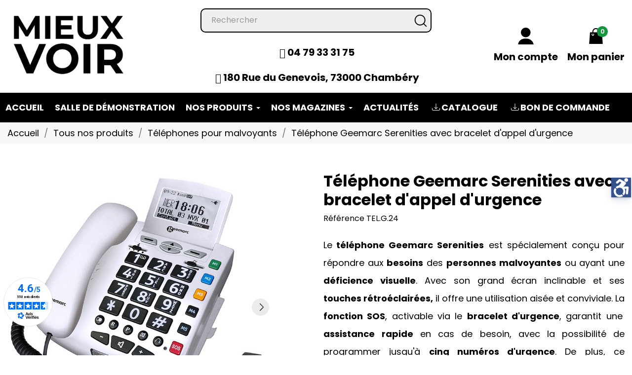

--- FILE ---
content_type: text/html; charset=utf-8
request_url: https://www.mieux-voir.fr/telephones-pour-malvoyants/1030-telephone-geemarc-serenities-avec-appel-d-urgence-a-distance-.html
body_size: 32132
content:

<!doctype html>
<html lang="fr" data-vers="8.2.0">

  <head>
    
      
  <meta charset="utf-8">


  <meta http-equiv="x-ua-compatible" content="ie=edge">



  <title>Téléphone Geemarc Serenities avec Bracelet d&#039;Appel d&#039;Urgence - Mieux Voir - pour Plus de Sérénité</title>
<link rel="preconnect" href="https://fonts.googleapis.com">
<link rel="preconnect" href="https://fonts.gstatic.com" crossorigin>
<script data-keepinline="true">
    var cdcGtmApi = '//www.mieux-voir.fr/module/cdc_googletagmanager/async';
    var ajaxShippingEvent = 1;
    var ajaxPaymentEvent = 1;

/* datalayer */
dataLayer = window.dataLayer || [];
    let cdcDatalayer = {"event":"view_item","pageCategory":"product","ecommerce":{"currency":"EUR","value":"134.17","items":[{"item_id":"1030","item_name":"Telephone Geemarc Serenities avec bracelet d'appel d'urgence","item_reference":"TEL.G.24","item_brand":"Geemarc","item_category":"Tous nos produits","item_category2":"Telephones pour malvoyants","price":"134.17","price_tax_exc":"134.17","price_tax_inc":"161","quantity":1,"google_business_vertical":"retail"}]}};
    dataLayer.push(cdcDatalayer);

/* call to GTM Tag */
(function(w,d,s,l,i){w[l]=w[l]||[];w[l].push({'gtm.start':
new Date().getTime(),event:'gtm.js'});var f=d.getElementsByTagName(s)[0],
j=d.createElement(s),dl=l!='dataLayer'?'&l='+l:'';j.async=true;j.src=
'https://www.googletagmanager.com/gtm.js?id='+i+dl;f.parentNode.insertBefore(j,f);
})(window,document,'script','dataLayer','GTM-W7J7Q6M');

/* async call to avoid cache system for dynamic data */
dataLayer.push({
  'event': 'datalayer_ready'
});
</script>
  <meta name="description" content="Le téléphone Geemarc Serenities est conçu pour répondre aux besoins des seniors et des malvoyants. Facile à utiliser, ce téléphone fixe dispose d&#039;un grand écran hautement contrasté pour une lisibilité optimale">
  <meta name="keywords" content="">
        <link rel="canonical" href="https://www.mieux-voir.fr/telephones-pour-malvoyants/1030-telephone-geemarc-serenities-avec-appel-d-urgence-a-distance-.html">
  


  <script type="application/ld+json">
  {
    "@context": "https://schema.org",
    "@type": "Organization",
    "name" : "Mieux Voir",
    "url" : "https://www.mieux-voir.fr/"
         ,"logo": {
        "@type": "ImageObject",
        "url":"https://www.mieux-voir.fr/img/logo-1761227166.jpg"
      }
      }
</script>

<script type="application/ld+json">
  {
    "@context": "https://schema.org",
    "@type": "WebPage",
    "isPartOf": {
      "@type": "WebSite",
      "url":  "https://www.mieux-voir.fr/",
      "name": "Mieux Voir"
    },
    "name": "Téléphone Geemarc Serenities avec Bracelet d&#039;Appel d&#039;Urgence - Mieux Voir - pour Plus de Sérénité",
    "url":  "https://www.mieux-voir.fr/telephones-pour-malvoyants/1030-telephone-geemarc-serenities-avec-appel-d-urgence-a-distance-.html"
  }
</script>


  <script type="application/ld+json">
    {
      "@context": "https://schema.org",
      "@type": "BreadcrumbList",
      "itemListElement": [
                  {
            "@type": "ListItem",
            "position": 1,
            "name": "Accueil",
            "item": "https://www.mieux-voir.fr/"
          },                  {
            "@type": "ListItem",
            "position": 2,
            "name": "Tous nos produits",
            "item": "https://www.mieux-voir.fr/98-tous-nos-produits"
          },                  {
            "@type": "ListItem",
            "position": 3,
            "name": "Téléphones pour malvoyants",
            "item": "https://www.mieux-voir.fr/73-telephones-pour-malvoyants"
          },                  {
            "@type": "ListItem",
            "position": 4,
            "name": "Téléphone Geemarc Serenities avec bracelet d&#039;appel d&#039;urgence",
            "item": "https://www.mieux-voir.fr/telephones-pour-malvoyants/1030-telephone-geemarc-serenities-avec-appel-d-urgence-a-distance-.html"
          }              ]
    }
  </script>



      <script type="application/ld+json">
  {
    "@context": "https://schema.org/",
    "@type": "Product",
    "name": "Téléphone Geemarc Serenities avec bracelet d&#039;appel d&#039;urgence",
    "description": "Le téléphone Geemarc Serenities est conçu pour répondre aux besoins des seniors et des malvoyants. Facile à utiliser, ce téléphone fixe dispose d&#039;un grand écran hautement contrasté pour une lisibilité optimale",
    "category": "Téléphones pour malvoyants",
    "image" :"https://www.mieux-voir.fr/3030-home_default/telephone-geemarc-serenities-avec-appel-d-urgence-a-distance-.jpg",    "sku": "TEL.G.24",
    "mpn": "TEL.G.24"
        ,
    "brand": {
      "@type": "Brand",
      "name": "Geemarc"
    }
        
        ,
    "weight": {
        "@context": "https://schema.org",
        "@type": "QuantitativeValue",
        "value": "1.700000",
        "unitCode": "kg"
    }
        ,
    "offers": {
      "@type": "Offer",
      "priceCurrency": "EUR",
      "name": "Téléphone Geemarc Serenities avec bracelet d&#039;appel d&#039;urgence",
      "price": "161",
      "url": "https://www.mieux-voir.fr/telephones-pour-malvoyants/1030-telephone-geemarc-serenities-avec-appel-d-urgence-a-distance-.html",
      "priceValidUntil": "2026-02-09",
              "image": ["https://www.mieux-voir.fr/3030-product_zoom/telephone-geemarc-serenities-avec-appel-d-urgence-a-distance-.jpg","https://www.mieux-voir.fr/3028-product_zoom/telephone-geemarc-serenities-avec-appel-d-urgence-a-distance-.jpg","https://www.mieux-voir.fr/3029-product_zoom/telephone-geemarc-serenities-avec-appel-d-urgence-a-distance-.jpg","https://www.mieux-voir.fr/4359-product_zoom/telephone-geemarc-serenities-avec-appel-d-urgence-a-distance-.jpg","https://www.mieux-voir.fr/4358-product_zoom/telephone-geemarc-serenities-avec-appel-d-urgence-a-distance-.jpg","https://www.mieux-voir.fr/4357-product_zoom/telephone-geemarc-serenities-avec-appel-d-urgence-a-distance-.jpg","https://www.mieux-voir.fr/4356-product_zoom/telephone-geemarc-serenities-avec-appel-d-urgence-a-distance-.jpg","https://www.mieux-voir.fr/4355-product_zoom/telephone-geemarc-serenities-avec-appel-d-urgence-a-distance-.jpg","https://www.mieux-voir.fr/4365-product_zoom/telephone-geemarc-serenities-avec-appel-d-urgence-a-distance-.jpg"],
            "sku": "TEL.G.24",
      "mpn": "TEL.G.24",
                        "availability": "https://schema.org/InStock",
      "seller": {
        "@type": "Organization",
        "name": "Mieux Voir"
      }
    }
      }
</script>



  <meta name="viewport" content="width=device-width, initial-scale=1">



  <link rel="icon" type="image/vnd.microsoft.icon" href="https://www.mieux-voir.fr/img/favicon.ico?1764752489">
  <link rel="shortcut icon" type="image/x-icon" href="https://www.mieux-voir.fr/img/favicon.ico?1764752489">



  <link rel="preload" as="font" href="https://www.mieux-voir.fr/themes/coffee_tea/assets/css/570eb83859dc23dd0eec423a49e147fe.woff2" type="font/woff2" crossorigin>





  	

  <script type="text/javascript">
        var ASSearchUrl = "https:\/\/www.mieux-voir.fr\/module\/pm_advancedsearch4\/advancedsearch4";
        var AdvancedEmailGuardData = {"meta":{"isGDPREnabled":true,"isLegacyOPCEnabled":false,"isLegacyMAModuleEnabled":false,"validationError":null},"settings":{"recaptcha":{"type":"v2_cbx","key":"6LcRu1kpAAAAAIR0KhqPGGL1pkiaOiabew0g8xeH","forms":{"contact_us":{"size":"normal","align":"offset","offset":3},"register":{"size":"normal","align":"center","offset":1},"login":{"size":"normal","align":"center","offset":1},"quick_order":{"size":"normal","align":"center","offset":1},"newsletter":{"size":"normal","align":"left","offset":1}},"language":"shop","theme":"light","position":"bottomright","hidden":false,"deferred":false}},"context":{"ps":{"v17":true,"v17pc":true,"v17ch":true,"v16":false,"v161":false,"v15":false},"languageCode":"fr","pageName":"product"},"trans":{"genericError":"Une erreur s'est produite, veuillez r\u00e9essayer."}};
        var an_productattributes = {"controller":"https:\/\/www.mieux-voir.fr\/module\/an_productattributes\/ajax?token=e9c23e1b12d837fb135dd5c52ca858e1","config":{"type_view":"None","color_type_view":"only_image","display_add_to_cart":"1","display_quantity":"0","show_attribute_availability":"0","check_availability_first_group":"0","display_labels":"0","product_miniature":".js-product-miniature","thumbnail_container":".thumbnail-container","price":".price","regular_price":".regular-price","product_price_and_shipping":".product-price-and-shipping","class_product_name":".product-title","separator":" \/ ","background_sold_out":"#ffc427","color_sold_out":"#ffffff","background_sale":"#e53d60","color_sale":"#ffffff","display_prices":"1","text_out_of_stock":false,"txt_out_of_stock":false,"txt_customizable":false,"use_cache":"0","interact_display_unavailable":"1"},"loader":"<div class=\"anpa-loader js-anpa-loader\"><div class=\"anpa-loader-bg\" data-js-loader-bg=\"\"><\/div><div class=\"anpa-loader-spinner\" data-js-loader-spinner=\"\"><svg xmlns=\"http:\/\/www.w3.org\/2000\/svg\" xmlns:xlink=\"http:\/\/www.w3.org\/1999\/xlink\" style=\"margin: auto; background-image: none; display: block; shape-rendering: auto; animation-play-state: running; animation-delay: 0s; background-position: initial initial; background-repeat: initial initial;\" width=\"254px\" height=\"254px\" viewBox=\"0 0 100 100\" preserveAspectRatio=\"xMidYMid\"><path fill=\"none\" stroke=\"#1d0e0b\" stroke-width=\"3\" stroke-dasharray=\"42.76482137044271 42.76482137044271\" d=\"M24.3 30C11.4 30 5 43.3 5 50s6.4 20 19.3 20c19.3 0 32.1-40 51.4-40 C88.6 30 95 43.3 95 50s-6.4 20-19.3 20C56.4 70 43.6 30 24.3 30z\" stroke-linecap=\"round\" style=\"transform: scale(0.22); transform-origin: 50px 50px; animation-play-state: running; animation-delay: 0s;\"> <animate attributeName=\"stroke-dashoffset\" repeatCount=\"indefinite\" dur=\"1s\" keyTimes=\"0;1\" values=\"0;256.58892822265625\" style=\"animation-play-state: running; animation-delay: 0s;\"><\/animate><\/path><\/svg><\/div><\/div>"};
        var as4_orderBySalesAsc = "Meilleures ventes en dernier";
        var as4_orderBySalesDesc = "Meilleures ventes en premier";
        var prestashop = {"cart":{"products":[],"totals":{"total":{"type":"total","label":"Total","amount":0,"value":"0,00\u00a0\u20ac"},"total_including_tax":{"type":"total","label":"Total TTC","amount":0,"value":"0,00\u00a0\u20ac"},"total_excluding_tax":{"type":"total","label":"Total HT :","amount":0,"value":"0,00\u00a0\u20ac"}},"subtotals":{"products":{"type":"products","label":"Sous-total","amount":0,"value":"0,00\u00a0\u20ac"},"discounts":null,"shipping":{"type":"shipping","label":"Livraison","amount":0,"value":""},"tax":null},"products_count":0,"summary_string":"0 articles","vouchers":{"allowed":0,"added":[]},"discounts":[],"minimalPurchase":0,"minimalPurchaseRequired":""},"currency":{"id":1,"name":"Euro","iso_code":"EUR","iso_code_num":"978","sign":"\u20ac"},"customer":{"lastname":null,"firstname":null,"email":null,"birthday":null,"newsletter":null,"newsletter_date_add":null,"optin":null,"website":null,"company":null,"siret":null,"ape":null,"is_logged":false,"gender":{"type":null,"name":null},"addresses":[]},"country":{"id_zone":"9","id_currency":"0","call_prefix":"33","iso_code":"FR","active":"1","contains_states":"0","need_identification_number":"0","need_zip_code":"1","zip_code_format":"NNNNN","display_tax_label":"1","name":"France m\u00e9tropolitaine (+ Corse)","id":8},"language":{"name":"Fran\u00e7ais (French)","iso_code":"fr","locale":"fr-FR","language_code":"fr","active":"1","is_rtl":"0","date_format_lite":"d\/m\/Y","date_format_full":"d\/m\/Y H:i:s","id":1},"page":{"title":"","canonical":"https:\/\/www.mieux-voir.fr\/telephones-pour-malvoyants\/1030-telephone-geemarc-serenities-avec-appel-d-urgence-a-distance-.html","meta":{"title":"T\u00e9l\u00e9phone Geemarc Serenities avec Bracelet d'Appel d'Urgence - Mieux Voir - pour Plus de S\u00e9r\u00e9nit\u00e9","description":"Le t\u00e9l\u00e9phone Geemarc Serenities est con\u00e7u pour r\u00e9pondre aux besoins des seniors et des malvoyants. Facile \u00e0 utiliser, ce t\u00e9l\u00e9phone fixe dispose d'un grand \u00e9cran hautement contrast\u00e9 pour une lisibilit\u00e9 optimale","keywords":"","robots":"index"},"page_name":"product","body_classes":{"lang-fr":true,"lang-rtl":false,"country-FR":true,"currency-EUR":true,"layout-full-width":true,"page-product":true,"tax-display-enabled":true,"page-customer-account":false,"product-id-1030":true,"product-T\u00e9l\u00e9phone Geemarc Serenities avec bracelet d'appel d'urgence":true,"product-id-category-73":true,"product-id-manufacturer-22":true,"product-id-supplier-0":true,"product-available-for-order":true},"admin_notifications":[],"password-policy":{"feedbacks":{"0":"Tr\u00e8s faible","1":"Faible","2":"Moyenne","3":"Fort","4":"Tr\u00e8s fort","Straight rows of keys are easy to guess":"Les suites de touches sur le clavier sont faciles \u00e0 deviner","Short keyboard patterns are easy to guess":"Les mod\u00e8les courts sur le clavier sont faciles \u00e0 deviner.","Use a longer keyboard pattern with more turns":"Utilisez une combinaison de touches plus longue et plus complexe.","Repeats like \"aaa\" are easy to guess":"Les r\u00e9p\u00e9titions (ex. : \"aaa\") sont faciles \u00e0 deviner.","Repeats like \"abcabcabc\" are only slightly harder to guess than \"abc\"":"Les r\u00e9p\u00e9titions (ex. : \"abcabcabc\") sont seulement un peu plus difficiles \u00e0 deviner que \"abc\".","Sequences like abc or 6543 are easy to guess":"Les s\u00e9quences (ex. : abc ou 6543) sont faciles \u00e0 deviner.","Recent years are easy to guess":"Les ann\u00e9es r\u00e9centes sont faciles \u00e0 deviner.","Dates are often easy to guess":"Les dates sont souvent faciles \u00e0 deviner.","This is a top-10 common password":"Ce mot de passe figure parmi les 10 mots de passe les plus courants.","This is a top-100 common password":"Ce mot de passe figure parmi les 100 mots de passe les plus courants.","This is a very common password":"Ceci est un mot de passe tr\u00e8s courant.","This is similar to a commonly used password":"Ce mot de passe est similaire \u00e0 un mot de passe couramment utilis\u00e9.","A word by itself is easy to guess":"Un mot seul est facile \u00e0 deviner.","Names and surnames by themselves are easy to guess":"Les noms et les surnoms seuls sont faciles \u00e0 deviner.","Common names and surnames are easy to guess":"Les noms et les pr\u00e9noms courants sont faciles \u00e0 deviner.","Use a few words, avoid common phrases":"Utilisez quelques mots, \u00e9vitez les phrases courantes.","No need for symbols, digits, or uppercase letters":"Pas besoin de symboles, de chiffres ou de majuscules.","Avoid repeated words and characters":"\u00c9viter de r\u00e9p\u00e9ter les mots et les caract\u00e8res.","Avoid sequences":"\u00c9viter les s\u00e9quences.","Avoid recent years":"\u00c9vitez les ann\u00e9es r\u00e9centes.","Avoid years that are associated with you":"\u00c9vitez les ann\u00e9es qui vous sont associ\u00e9es.","Avoid dates and years that are associated with you":"\u00c9vitez les dates et les ann\u00e9es qui vous sont associ\u00e9es.","Capitalization doesn't help very much":"Les majuscules ne sont pas tr\u00e8s utiles.","All-uppercase is almost as easy to guess as all-lowercase":"Un mot de passe tout en majuscules est presque aussi facile \u00e0 deviner qu'un mot de passe tout en minuscules.","Reversed words aren't much harder to guess":"Les mots invers\u00e9s ne sont pas beaucoup plus difficiles \u00e0 deviner.","Predictable substitutions like '@' instead of 'a' don't help very much":"Les substitutions pr\u00e9visibles comme '\"@\" au lieu de \"a\" n'aident pas beaucoup.","Add another word or two. Uncommon words are better.":"Ajoutez un autre mot ou deux. Pr\u00e9f\u00e9rez les mots peu courants."}}},"shop":{"name":"Mieux Voir","logo":"https:\/\/www.mieux-voir.fr\/img\/logo-1761227166.jpg","stores_icon":"https:\/\/www.mieux-voir.fr\/img\/logo_stores.png","favicon":"https:\/\/www.mieux-voir.fr\/img\/favicon.ico"},"core_js_public_path":"\/themes\/","urls":{"base_url":"https:\/\/www.mieux-voir.fr\/","current_url":"https:\/\/www.mieux-voir.fr\/telephones-pour-malvoyants\/1030-telephone-geemarc-serenities-avec-appel-d-urgence-a-distance-.html","shop_domain_url":"https:\/\/www.mieux-voir.fr","img_ps_url":"https:\/\/www.mieux-voir.fr\/img\/","img_cat_url":"https:\/\/www.mieux-voir.fr\/img\/c\/","img_lang_url":"https:\/\/www.mieux-voir.fr\/img\/l\/","img_prod_url":"https:\/\/www.mieux-voir.fr\/img\/p\/","img_manu_url":"https:\/\/www.mieux-voir.fr\/img\/m\/","img_sup_url":"https:\/\/www.mieux-voir.fr\/img\/su\/","img_ship_url":"https:\/\/www.mieux-voir.fr\/img\/s\/","img_store_url":"https:\/\/www.mieux-voir.fr\/img\/st\/","img_col_url":"https:\/\/www.mieux-voir.fr\/img\/co\/","img_url":"https:\/\/www.mieux-voir.fr\/themes\/coffee_tea\/assets\/img\/","css_url":"https:\/\/www.mieux-voir.fr\/themes\/coffee_tea\/assets\/css\/","js_url":"https:\/\/www.mieux-voir.fr\/themes\/coffee_tea\/assets\/js\/","pic_url":"https:\/\/www.mieux-voir.fr\/upload\/","theme_assets":"https:\/\/www.mieux-voir.fr\/themes\/coffee_tea\/assets\/","theme_dir":"https:\/\/www.mieux-voir.fr\/themes\/coffee_tea\/","pages":{"address":"https:\/\/www.mieux-voir.fr\/adresse","addresses":"https:\/\/www.mieux-voir.fr\/adresses","authentication":"https:\/\/www.mieux-voir.fr\/connexion","manufacturer":"https:\/\/www.mieux-voir.fr\/fournisseurs","cart":"https:\/\/www.mieux-voir.fr\/panier","category":"https:\/\/www.mieux-voir.fr\/index.php?controller=category","cms":"https:\/\/www.mieux-voir.fr\/index.php?controller=cms","contact":"https:\/\/www.mieux-voir.fr\/nous-contacter","discount":"https:\/\/www.mieux-voir.fr\/reduction","guest_tracking":"https:\/\/www.mieux-voir.fr\/suivi-commande-invite","history":"https:\/\/www.mieux-voir.fr\/historique-commandes","identity":"https:\/\/www.mieux-voir.fr\/identite","index":"https:\/\/www.mieux-voir.fr\/","my_account":"https:\/\/www.mieux-voir.fr\/mon-compte","order_confirmation":"https:\/\/www.mieux-voir.fr\/confirmation-commande","order_detail":"https:\/\/www.mieux-voir.fr\/index.php?controller=order-detail","order_follow":"https:\/\/www.mieux-voir.fr\/suivi-commande","order":"https:\/\/www.mieux-voir.fr\/commande","order_return":"https:\/\/www.mieux-voir.fr\/index.php?controller=order-return","order_slip":"https:\/\/www.mieux-voir.fr\/avoirs","pagenotfound":"https:\/\/www.mieux-voir.fr\/page-introuvable","password":"https:\/\/www.mieux-voir.fr\/recuperation-mot-de-passe","pdf_invoice":"https:\/\/www.mieux-voir.fr\/index.php?controller=pdf-invoice","pdf_order_return":"https:\/\/www.mieux-voir.fr\/index.php?controller=pdf-order-return","pdf_order_slip":"https:\/\/www.mieux-voir.fr\/index.php?controller=pdf-order-slip","prices_drop":"https:\/\/www.mieux-voir.fr\/promotions","product":"https:\/\/www.mieux-voir.fr\/index.php?controller=product","registration":"https:\/\/www.mieux-voir.fr\/index.php?controller=registration","search":"https:\/\/www.mieux-voir.fr\/recherche","sitemap":"https:\/\/www.mieux-voir.fr\/plan-du-site","stores":"https:\/\/www.mieux-voir.fr\/magasins","supplier":"https:\/\/www.mieux-voir.fr\/fournisseur","new_products":"https:\/\/www.mieux-voir.fr\/nouveaux-produits","brands":"https:\/\/www.mieux-voir.fr\/fournisseurs","register":"https:\/\/www.mieux-voir.fr\/index.php?controller=registration","order_login":"https:\/\/www.mieux-voir.fr\/commande?login=1"},"alternative_langs":[],"actions":{"logout":"https:\/\/www.mieux-voir.fr\/?mylogout="},"no_picture_image":{"bySize":{"attributes_default":{"url":"https:\/\/www.mieux-voir.fr\/img\/p\/fr-default-attributes_default.jpg","width":50,"height":50},"slider_photo":{"url":"https:\/\/www.mieux-voir.fr\/img\/p\/fr-default-slider_photo.jpg","width":87,"height":87},"search_photo":{"url":"https:\/\/www.mieux-voir.fr\/img\/p\/fr-default-search_photo.jpg","width":100,"height":100},"small_default":{"url":"https:\/\/www.mieux-voir.fr\/img\/p\/fr-default-small_default.jpg","width":170,"height":170},"cart_default":{"url":"https:\/\/www.mieux-voir.fr\/img\/p\/fr-default-cart_default.jpg","width":170,"height":170},"menu_default":{"url":"https:\/\/www.mieux-voir.fr\/img\/p\/fr-default-menu_default.jpg","width":180,"height":180},"catalog_small":{"url":"https:\/\/www.mieux-voir.fr\/img\/p\/fr-default-catalog_small.jpg","width":184,"height":184},"home_default":{"url":"https:\/\/www.mieux-voir.fr\/img\/p\/fr-default-home_default.jpg","width":255,"height":255},"medium_default":{"url":"https:\/\/www.mieux-voir.fr\/img\/p\/fr-default-medium_default.jpg","width":300,"height":300},"catalog_large":{"url":"https:\/\/www.mieux-voir.fr\/img\/p\/fr-default-catalog_large.jpg","width":398,"height":398},"large_default":{"url":"https:\/\/www.mieux-voir.fr\/img\/p\/fr-default-large_default.jpg","width":800,"height":800},"product_zoom":{"url":"https:\/\/www.mieux-voir.fr\/img\/p\/fr-default-product_zoom.jpg","width":800,"height":800}},"small":{"url":"https:\/\/www.mieux-voir.fr\/img\/p\/fr-default-attributes_default.jpg","width":50,"height":50},"medium":{"url":"https:\/\/www.mieux-voir.fr\/img\/p\/fr-default-catalog_small.jpg","width":184,"height":184},"large":{"url":"https:\/\/www.mieux-voir.fr\/img\/p\/fr-default-product_zoom.jpg","width":800,"height":800},"legend":""}},"configuration":{"display_taxes_label":true,"display_prices_tax_incl":true,"is_catalog":false,"show_prices":true,"opt_in":{"partner":true},"quantity_discount":{"type":"discount","label":"Remise sur prix unitaire"},"voucher_enabled":0,"return_enabled":0},"field_required":[],"breadcrumb":{"links":[{"title":"Accueil","url":"https:\/\/www.mieux-voir.fr\/"},{"title":"Tous nos produits","url":"https:\/\/www.mieux-voir.fr\/98-tous-nos-produits"},{"title":"T\u00e9l\u00e9phones pour malvoyants","url":"https:\/\/www.mieux-voir.fr\/73-telephones-pour-malvoyants"},{"title":"T\u00e9l\u00e9phone Geemarc Serenities avec bracelet d'appel d'urgence","url":"https:\/\/www.mieux-voir.fr\/telephones-pour-malvoyants\/1030-telephone-geemarc-serenities-avec-appel-d-urgence-a-distance-.html"}],"count":4},"link":{"protocol_link":"https:\/\/","protocol_content":"https:\/\/"},"time":1769357763,"static_token":"e9c23e1b12d837fb135dd5c52ca858e1","token":"6a5195e68b5961ca51cd1e5cbeea5076","debug":false};
        var prestashopFacebookAjaxController = "https:\/\/www.mieux-voir.fr\/module\/ps_facebook\/Ajax";
        var psemailsubscription_subscription = "https:\/\/www.mieux-voir.fr\/module\/ps_emailsubscription\/subscription";
      </script>
		<link rel="stylesheet" href="https://fonts.googleapis.com/css?family=Poppins:100,100italic,200,200italic,300,300italic,400,400italic,500,500italic,600,600italic,700,700italic,800,800italic,900,900italic&amp;display=swap" media="all">
		<link rel="stylesheet" href="https://fonts.googleapis.com/css?family=Poppins" media="all">
		<link rel="stylesheet" href="//fonts.googleapis.com/css?family=Poppins:300,400,500,600,700&amp;amp;subset=devanagari,latin-ext" media="all">
		<link rel="stylesheet" href="https://www.mieux-voir.fr/themes/coffee_tea/assets/cache/theme-d30b94149.css" media="all">
	
	


	<script>
			var ceFrontendConfig = {"environmentMode":{"edit":false,"wpPreview":false},"is_rtl":false,"breakpoints":{"xs":0,"sm":480,"md":768,"lg":1025,"xl":1440,"xxl":1600},"version":"2.12.0","urls":{"assets":"\/modules\/creativeelements\/views\/"},"productQuickView":0,"settings":{"page":[],"general":{"elementor_global_image_lightbox":"1","elementor_lightbox_enable_counter":"yes","elementor_lightbox_enable_fullscreen":"yes","elementor_lightbox_enable_zoom":"yes","elementor_lightbox_title_src":"title","elementor_lightbox_description_src":"caption"},"editorPreferences":[]},"post":{"id":"1030030101","title":"T%C3%A9l%C3%A9phone%20Geemarc%20Serenities%20avec%20bracelet%20d%27appel%20d%27urgence","excerpt":""}};
		</script>
        <link rel="preload" href="/modules/creativeelements/views/lib/ceicons/fonts/ceicons.woff2?8goggd" as="font" type="font/woff2" crossorigin>
        


  <script async src="https://www.googletagmanager.com/gtag/js?id=G-05RSFD2MBN"></script>
<script>
  window.dataLayer = window.dataLayer || [];
  function gtag(){dataLayer.push(arguments);}
  gtag('js', new Date());
  gtag(
    'config',
    'G-05RSFD2MBN',
    {
      'debug_mode':false
      , 'anonymize_ip': true                }
  );
</script>

<script src="https://cdn.brevo.com/js/sdk-loader.js" async></script>
<script>
    window.Brevo = window.Brevo || [];
    Brevo.push([
        "init",
        {
            client_key: "vhopy0yjfavbg4zm04lmmi50",
            email_id: "",
        },
    ]);
</script>



<script async charset="utf-8" src="https://widgets.rr.skeepers.io/generated/121f49a5-0291-3ab4-6538-dc378dbc61a8/2d8a4255-92ed-4836-b6a8-4763cb5e453d.js"></script>
<script defer charset="utf-8" src="https://widgets.rr.skeepers.io/product/121f49a5-0291-3ab4-6538-dc378dbc61a8/e9269f63-4b94-4d28-ab81-7f0866b2d6a3.js"></script><style>.mm_menu_content_title{
    font-family: 'Poppins'!important;
}
.ets_mm_megamenu .mm_menus_li .h4,
.ets_mm_megamenu .mm_menus_li .h5,
.ets_mm_megamenu .mm_menus_li .h6,
.ets_mm_megamenu .mm_menus_li .h1,
.ets_mm_megamenu .mm_menus_li .h2,
.ets_mm_megamenu .mm_menus_li .h3,
.ets_mm_megamenu .mm_menus_li .h4 *:not(i),
.ets_mm_megamenu .mm_menus_li .h5 *:not(i),
.ets_mm_megamenu .mm_menus_li .h6 *:not(i),
.ets_mm_megamenu .mm_menus_li .h1 *:not(i),
.ets_mm_megamenu .mm_menus_li .h2 *:not(i),
.ets_mm_megamenu .mm_menus_li .h3 *:not(i),
.ets_mm_megamenu .mm_menus_li > a{
    font-family: 'Poppins';
}
.ets_mm_megamenu *:not(.fa):not(i){
    font-family: 'Poppins';
}

.ets_mm_block *{
    font-size: 22px;
}    

@media (min-width: 768px){
/*layout 1*/
    .ets_mm_megamenu.layout_layout1{
        background: #000000;
    }
    .layout_layout1 .ets_mm_megamenu_content{
      background: linear-gradient(#FFFFFF, #F2F2F2) repeat scroll 0 0 rgba(0, 0, 0, 0);
      background: -webkit-linear-gradient(#FFFFFF, #F2F2F2) repeat scroll 0 0 rgba(0, 0, 0, 0);
      background: -o-linear-gradient(#FFFFFF, #F2F2F2) repeat scroll 0 0 rgba(0, 0, 0, 0);
    }
    .ets_mm_megamenu.layout_layout1:not(.ybc_vertical_menu) .mm_menus_ul{
         background: #000000;
    }

    #header .layout_layout1:not(.ybc_vertical_menu) .mm_menus_li > a,
    .layout_layout1 .ybc-menu-vertical-button,
    .layout_layout1 .mm_extra_item *{
        color: #ffffff
    }
    .layout_layout1 .ybc-menu-vertical-button .ybc-menu-button-toggle_icon_default .icon-bar{
        background-color: #ffffff
    }
    .layout_layout1:not(.click_open_submenu) .mm_menus_li:hover > a,
    .layout_layout1.click_open_submenu .mm_menus_li.open_li > a,
    .layout_layout1 .mm_menus_li.active > a,
    #header .layout_layout1:not(.click_open_submenu) .mm_menus_li:hover > a,
    #header .layout_layout1.click_open_submenu .mm_menus_li.open_li > a,
    #header .layout_layout1 .mm_menus_li.menu_hover > a,
    .layout_layout1:hover .ybc-menu-vertical-button,
    .layout_layout1 .mm_extra_item button[type="submit"]:hover i,
    #header .layout_layout1 .mm_menus_li.active > a{
        color: #000000;
    }
    
    .layout_layout1:not(.ybc_vertical_menu):not(.click_open_submenu) .mm_menus_li > a:before,
    .layout_layout1:not(.ybc_vertical_menu).click_open_submenu .mm_menus_li.open_li > a:before,
    .layout_layout1.ybc_vertical_menu:hover .ybc-menu-vertical-button:before,
    .layout_layout1:hover .ybc-menu-vertical-button .ybc-menu-button-toggle_icon_default .icon-bar,
    .ybc-menu-vertical-button.layout_layout1:hover{background-color: #000000;}
    
    .layout_layout1:not(.ybc_vertical_menu):not(.click_open_submenu) .mm_menus_li:hover > a,
    .layout_layout1:not(.ybc_vertical_menu).click_open_submenu .mm_menus_li.open_li > a,
    .layout_layout1:not(.ybc_vertical_menu) .mm_menus_li.menu_hover > a,
    .ets_mm_megamenu.layout_layout1.ybc_vertical_menu:hover,
    #header .layout_layout1:not(.ybc_vertical_menu):not(.click_open_submenu) .mm_menus_li:hover > a,
    #header .layout_layout1:not(.ybc_vertical_menu).click_open_submenu .mm_menus_li.open_li > a,
    #header .layout_layout1:not(.ybc_vertical_menu) .mm_menus_li.menu_hover > a,
    .ets_mm_megamenu.layout_layout1.ybc_vertical_menu:hover{
        background: #ffffff;
    }
    
    .layout_layout1.ets_mm_megamenu .mm_columns_ul,
    .layout_layout1.ybc_vertical_menu .mm_menus_ul{
        background-color: #ffffff;
    }
    #header .layout_layout1 .ets_mm_block_content a,
    #header .layout_layout1 .ets_mm_block_content p,
    .layout_layout1.ybc_vertical_menu .mm_menus_li > a,
    #header .layout_layout1.ybc_vertical_menu .mm_menus_li > a{
        color: #000000;
    }
    
    .layout_layout1 .mm_columns_ul .h1,
    .layout_layout1 .mm_columns_ul .h2,
    .layout_layout1 .mm_columns_ul .h3,
    .layout_layout1 .mm_columns_ul .h4,
    .layout_layout1 .mm_columns_ul .h5,
    .layout_layout1 .mm_columns_ul .h6,
    .layout_layout1 .mm_columns_ul .ets_mm_block > .h1 a,
    .layout_layout1 .mm_columns_ul .ets_mm_block > .h2 a,
    .layout_layout1 .mm_columns_ul .ets_mm_block > .h3 a,
    .layout_layout1 .mm_columns_ul .ets_mm_block > .h4 a,
    .layout_layout1 .mm_columns_ul .ets_mm_block > .h5 a,
    .layout_layout1 .mm_columns_ul .ets_mm_block > .h6 a,
    #header .layout_layout1 .mm_columns_ul .ets_mm_block > .h1 a,
    #header .layout_layout1 .mm_columns_ul .ets_mm_block > .h2 a,
    #header .layout_layout1 .mm_columns_ul .ets_mm_block > .h3 a,
    #header .layout_layout1 .mm_columns_ul .ets_mm_block > .h4 a,
    #header .layout_layout1 .mm_columns_ul .ets_mm_block > .h5 a,
    #header .layout_layout1 .mm_columns_ul .ets_mm_block > .h6 a,
    .layout_layout1 .mm_columns_ul .h1,
    .layout_layout1 .mm_columns_ul .h2,
    .layout_layout1 .mm_columns_ul .h3,
    .layout_layout1 .mm_columns_ul .h4,
    .layout_layout1 .mm_columns_ul .h5,
    .layout_layout1 .mm_columns_ul .h6{
        color: #000000;
    }
    
    
    .layout_layout1 li:hover > a,
    .layout_layout1 li > a:hover,
    .layout_layout1 .mm_tabs_li.open .mm_tab_toggle_title,
    .layout_layout1 .mm_tabs_li.open .mm_tab_toggle_title a,
    .layout_layout1 .mm_tabs_li:hover .mm_tab_toggle_title,
    .layout_layout1 .mm_tabs_li:hover .mm_tab_toggle_title a,
    #header .layout_layout1 .mm_tabs_li.open .mm_tab_toggle_title,
    #header .layout_layout1 .mm_tabs_li.open .mm_tab_toggle_title a,
    #header .layout_layout1 .mm_tabs_li:hover .mm_tab_toggle_title,
    #header .layout_layout1 .mm_tabs_li:hover .mm_tab_toggle_title a,
    .layout_layout1.ybc_vertical_menu .mm_menus_li > a,
    #header .layout_layout1 li:hover > a,
    .layout_layout1.ybc_vertical_menu:not(.click_open_submenu) .mm_menus_li:hover > a,
    .layout_layout1.ybc_vertical_menu.click_open_submenu .mm_menus_li.open_li > a,
    #header .layout_layout1.ybc_vertical_menu:not(.click_open_submenu) .mm_menus_li:hover > a,
    #header .layout_layout1.ybc_vertical_menu.click_open_submenu .mm_menus_li.open_li > a,
    #header .layout_layout1 .mm_columns_ul .mm_block_type_product .product-title > a:hover,
    #header .layout_layout1 li > a:hover{color: #159740;}
    
    
/*end layout 1*/
    
    
    /*layout 2*/
    .ets_mm_megamenu.layout_layout2{
        background-color: #3cabdb;
    }
    
    #header .layout_layout2:not(.ybc_vertical_menu) .mm_menus_li > a,
    .layout_layout2 .ybc-menu-vertical-button,
    .layout_layout2 .mm_extra_item *{
        color: #ffffff
    }
    .layout_layout2 .ybc-menu-vertical-button .ybc-menu-button-toggle_icon_default .icon-bar{
        background-color: #ffffff
    }
    .layout_layout2:not(.ybc_vertical_menu):not(.click_open_submenu) .mm_menus_li:hover > a,
    .layout_layout2:not(.ybc_vertical_menu).click_open_submenu .mm_menus_li.open_li > a,
    .layout_layout2:not(.ybc_vertical_menu) .mm_menus_li.active > a,
    #header .layout_layout2:not(.ybc_vertical_menu):not(.click_open_submenu) .mm_menus_li:hover > a,
    #header .layout_layout2:not(.ybc_vertical_menu).click_open_submenu .mm_menus_li.open_li > a,
    .layout_layout2:hover .ybc-menu-vertical-button,
    .layout_layout2 .mm_extra_item button[type="submit"]:hover i,
    #header .layout_layout2:not(.ybc_vertical_menu) .mm_menus_li.active > a{color: #ffffff;}
    
    .layout_layout2:hover .ybc-menu-vertical-button .ybc-menu-button-toggle_icon_default .icon-bar{
        background-color: #ffffff;
    }
    .layout_layout2:not(.ybc_vertical_menu):not(.click_open_submenu) .mm_menus_li:hover > a,
    .layout_layout2:not(.ybc_vertical_menu).click_open_submenu .mm_menus_li.open_li > a,
    #header .layout_layout2:not(.ybc_vertical_menu):not(.click_open_submenu) .mm_menus_li:hover > a,
    #header .layout_layout2:not(.ybc_vertical_menu).click_open_submenu .mm_menus_li.open_li > a,
    .ets_mm_megamenu.layout_layout2.ybc_vertical_menu:hover{
        background-color: #50b4df;
    }
    
    .layout_layout2.ets_mm_megamenu .mm_columns_ul,
    .layout_layout2.ybc_vertical_menu .mm_menus_ul{
        background-color: #ffffff;
    }
    #header .layout_layout2 .ets_mm_block_content a,
    .layout_layout2.ybc_vertical_menu .mm_menus_li > a,
    #header .layout_layout2.ybc_vertical_menu .mm_menus_li > a,
    #header .layout_layout2 .ets_mm_block_content p{
        color: #666666;
    }
    
    .layout_layout2 .mm_columns_ul .h1,
    .layout_layout2 .mm_columns_ul .h2,
    .layout_layout2 .mm_columns_ul .h3,
    .layout_layout2 .mm_columns_ul .h4,
    .layout_layout2 .mm_columns_ul .h5,
    .layout_layout2 .mm_columns_ul .h6,
    .layout_layout2 .mm_columns_ul .ets_mm_block > .h1 a,
    .layout_layout2 .mm_columns_ul .ets_mm_block > .h2 a,
    .layout_layout2 .mm_columns_ul .ets_mm_block > .h3 a,
    .layout_layout2 .mm_columns_ul .ets_mm_block > .h4 a,
    .layout_layout2 .mm_columns_ul .ets_mm_block > .h5 a,
    .layout_layout2 .mm_columns_ul .ets_mm_block > .h6 a,
    #header .layout_layout2 .mm_columns_ul .ets_mm_block > .h1 a,
    #header .layout_layout2 .mm_columns_ul .ets_mm_block > .h2 a,
    #header .layout_layout2 .mm_columns_ul .ets_mm_block > .h3 a,
    #header .layout_layout2 .mm_columns_ul .ets_mm_block > .h4 a,
    #header .layout_layout2 .mm_columns_ul .ets_mm_block > .h5 a,
    #header .layout_layout2 .mm_columns_ul .ets_mm_block > .h6 a,
    .layout_layout2 .mm_columns_ul .h1,
    .layout_layout2 .mm_columns_ul .h2,
    .layout_layout2 .mm_columns_ul .h3,
    .layout_layout2 .mm_columns_ul .h4,
    .layout_layout2 .mm_columns_ul .h5,
    .layout_layout2 .mm_columns_ul .h6{
        color: #414141;
    }
    
    
    .layout_layout2 li:hover > a,
    .layout_layout2 li > a:hover,
    .layout_layout2 .mm_tabs_li.open .mm_tab_toggle_title,
    .layout_layout2 .mm_tabs_li.open .mm_tab_toggle_title a,
    .layout_layout2 .mm_tabs_li:hover .mm_tab_toggle_title,
    .layout_layout2 .mm_tabs_li:hover .mm_tab_toggle_title a,
    #header .layout_layout2 .mm_tabs_li.open .mm_tab_toggle_title,
    #header .layout_layout2 .mm_tabs_li.open .mm_tab_toggle_title a,
    #header .layout_layout2 .mm_tabs_li:hover .mm_tab_toggle_title,
    #header .layout_layout2 .mm_tabs_li:hover .mm_tab_toggle_title a,
    #header .layout_layout2 li:hover > a,
    .layout_layout2.ybc_vertical_menu .mm_menus_li > a,
    .layout_layout2.ybc_vertical_menu:not(.click_open_submenu) .mm_menus_li:hover > a,
    .layout_layout2.ybc_vertical_menu.click_open_submenu .mm_menus_li.open_li > a,
    #header .layout_layout2.ybc_vertical_menu:not(.click_open_submenu) .mm_menus_li:hover > a,
    #header .layout_layout2.ybc_vertical_menu.click_open_submenu.open_li .mm_menus_li > a,
    #header .layout_layout2 .mm_columns_ul .mm_block_type_product .product-title > a:hover,
    #header .layout_layout2 li > a:hover{color: #fc4444;}
    
    
    
    /*layout 3*/
    .ets_mm_megamenu.layout_layout3,
    .layout_layout3 .mm_tab_li_content{
        background-color: #333333;
        
    }
    #header .layout_layout3:not(.ybc_vertical_menu) .mm_menus_li > a,
    .layout_layout3 .ybc-menu-vertical-button,
    .layout_layout3 .mm_extra_item *{
        color: #ffffff
    }
    .layout_layout3 .ybc-menu-vertical-button .ybc-menu-button-toggle_icon_default .icon-bar{
        background-color: #ffffff
    }
    .layout_layout3:not(.click_open_submenu) .mm_menus_li:hover > a,
    .layout_layout3.click_open_submenu .mm_menus_li.open_li > a,
    .layout_layout3 .mm_menus_li.active > a,
    .layout_layout3 .mm_extra_item button[type="submit"]:hover i,
    #header .layout_layout3:not(.click_open_submenu) .mm_menus_li:hover > a,
    #header .layout_layout3.click_open_submenu .mm_menus_li.open_li > a,
    #header .layout_layout3 .mm_menus_li.active > a,
    .layout_layout3:hover .ybc-menu-vertical-button,
    .layout_layout3:hover .ybc-menu-vertical-button .ybc-menu-button-toggle_icon_default .icon-bar{
        color: #ffffff;
    }
    
    .layout_layout3:not(.ybc_vertical_menu):not(.click_open_submenu) .mm_menus_li:hover > a,
    .layout_layout3:not(.ybc_vertical_menu).click_open_submenu .mm_menus_li.open_li > a,
    #header .layout_layout3:not(.ybc_vertical_menu):not(.click_open_submenu) .mm_menus_li:hover > a,
    #header .layout_layout3:not(.ybc_vertical_menu).click_open_submenu .mm_menus_li.open_li > a,
    .ets_mm_megamenu.layout_layout3.ybc_vertical_menu:hover,
    .layout_layout3 .mm_tabs_li.open .mm_columns_contents_ul,
    .layout_layout3 .mm_tabs_li.open .mm_tab_li_content {
        background-color: #000000;
    }
    .layout_layout3 .mm_tabs_li.open.mm_tabs_has_content .mm_tab_li_content .mm_tab_name::before{
        border-right-color: #000000;
    }
    .layout_layout3.ets_mm_megamenu .mm_columns_ul,
    .ybc_vertical_menu.layout_layout3 .mm_menus_ul.ets_mn_submenu_full_height .mm_menus_li:hover a::before,
    .layout_layout3.ybc_vertical_menu .mm_menus_ul{
        background-color: #000000;
        border-color: #000000;
    }
    #header .layout_layout3 .ets_mm_block_content a,
    #header .layout_layout3 .ets_mm_block_content p,
    .layout_layout3.ybc_vertical_menu .mm_menus_li > a,
    #header .layout_layout3.ybc_vertical_menu .mm_menus_li > a{
        color: #dcdcdc;
    }
    
    .layout_layout3 .mm_columns_ul .h1,
    .layout_layout3 .mm_columns_ul .h2,
    .layout_layout3 .mm_columns_ul .h3,
    .layout_layout3 .mm_columns_ul .h4,
    .layout_layout3 .mm_columns_ul .h5,
    .layout_layout3 .mm_columns_ul .h6,
    .layout_layout3 .mm_columns_ul .ets_mm_block > .h1 a,
    .layout_layout3 .mm_columns_ul .ets_mm_block > .h2 a,
    .layout_layout3 .mm_columns_ul .ets_mm_block > .h3 a,
    .layout_layout3 .mm_columns_ul .ets_mm_block > .h4 a,
    .layout_layout3 .mm_columns_ul .ets_mm_block > .h5 a,
    .layout_layout3 .mm_columns_ul .ets_mm_block > .h6 a,
    #header .layout_layout3 .mm_columns_ul .ets_mm_block > .h1 a,
    #header .layout_layout3 .mm_columns_ul .ets_mm_block > .h2 a,
    #header .layout_layout3 .mm_columns_ul .ets_mm_block > .h3 a,
    #header .layout_layout3 .mm_columns_ul .ets_mm_block > .h4 a,
    #header .layout_layout3 .mm_columns_ul .ets_mm_block > .h5 a,
    #header .layout_layout3 .mm_columns_ul .ets_mm_block > .h6 a,
    .layout_layout3 .mm_columns_ul .h1,
    .layout_layout3 .mm_columns_ul .h2,
    .layout_layout3 .mm_columns_ul .h3,
    .layout_layout3.ybc_vertical_menu:not(.click_open_submenu) .mm_menus_li:hover > a,
    .layout_layout3.ybc_vertical_menu.click_open_submenu .mm_menus_li.open_li > a,
    #header .layout_layout3.ybc_vertical_menu:not(.click_open_submenu) .mm_menus_li:hover > a,
    #header .layout_layout3.ybc_vertical_menu.click_open_submenu .mm_menus_li.open_li > a,
    .layout_layout3 .mm_columns_ul .h4,
    .layout_layout3 .mm_columns_ul .h5,
    .layout_layout3 .mm_columns_ul .h6{
        color: #ec4249;
    }
    
    
    .layout_layout3 li:hover > a,
    .layout_layout3 li > a:hover,
    .layout_layout3 .mm_tabs_li.open .mm_tab_toggle_title,
    .layout_layout3 .mm_tabs_li.open .mm_tab_toggle_title a,
    .layout_layout3 .mm_tabs_li:hover .mm_tab_toggle_title,
    .layout_layout3 .mm_tabs_li:hover .mm_tab_toggle_title a,
    #header .layout_layout3 .mm_tabs_li.open .mm_tab_toggle_title,
    #header .layout_layout3 .mm_tabs_li.open .mm_tab_toggle_title a,
    #header .layout_layout3 .mm_tabs_li:hover .mm_tab_toggle_title,
    #header .layout_layout3 .mm_tabs_li:hover .mm_tab_toggle_title a,
    #header .layout_layout3 li:hover > a,
    #header .layout_layout3 .mm_columns_ul .mm_block_type_product .product-title > a:hover,
    #header .layout_layout3 li > a:hover,
    .layout_layout3.ybc_vertical_menu .mm_menus_li > a,
    .layout_layout3 .has-sub .ets_mm_categories li > a:hover,
    #header .layout_layout3 .has-sub .ets_mm_categories li > a:hover{color: #fc4444;}
    
    
    /*layout 4*/
    
    .ets_mm_megamenu.layout_layout4{
        background-color: #ffffff;
    }
    .ets_mm_megamenu.layout_layout4:not(.ybc_vertical_menu) .mm_menus_ul{
         background: #ffffff;
    }

    #header .layout_layout4:not(.ybc_vertical_menu) .mm_menus_li > a,
    .layout_layout4 .ybc-menu-vertical-button,
    .layout_layout4 .mm_extra_item *{
        color: #333333
    }
    .layout_layout4 .ybc-menu-vertical-button .ybc-menu-button-toggle_icon_default .icon-bar{
        background-color: #333333
    }
    
    .layout_layout4:not(.click_open_submenu) .mm_menus_li:hover > a,
    .layout_layout4.click_open_submenu .mm_menus_li.open_li > a,
    .layout_layout4 .mm_menus_li.active > a,
    #header .layout_layout4:not(.click_open_submenu) .mm_menus_li:hover > a,
    #header .layout_layout4.click_open_submenu .mm_menus_li.open_li > a,
    .layout_layout4:hover .ybc-menu-vertical-button,
    #header .layout_layout4 .mm_menus_li.active > a{color: #ffffff;}
    
    .layout_layout4:hover .ybc-menu-vertical-button .ybc-menu-button-toggle_icon_default .icon-bar{
        background-color: #ffffff;
    }
    
    .layout_layout4:not(.ybc_vertical_menu):not(.click_open_submenu) .mm_menus_li:hover > a,
    .layout_layout4:not(.ybc_vertical_menu).click_open_submenu .mm_menus_li.open_li > a,
    .layout_layout4:not(.ybc_vertical_menu) .mm_menus_li.active > a,
    .layout_layout4:not(.ybc_vertical_menu) .mm_menus_li:hover > span, 
    .layout_layout4:not(.ybc_vertical_menu) .mm_menus_li.active > span,
    #header .layout_layout4:not(.ybc_vertical_menu):not(.click_open_submenu) .mm_menus_li:hover > a,
    #header .layout_layout4:not(.ybc_vertical_menu).click_open_submenu .mm_menus_li.open_li > a,
    #header .layout_layout4:not(.ybc_vertical_menu) .mm_menus_li.active > a,
    .layout_layout4:not(.ybc_vertical_menu):not(.click_open_submenu) .mm_menus_li:hover > a,
    .layout_layout4:not(.ybc_vertical_menu).click_open_submenu .mm_menus_li.open_li > a,
    #header .layout_layout4:not(.ybc_vertical_menu):not(.click_open_submenu) .mm_menus_li:hover > a,
    #header .layout_layout4:not(.ybc_vertical_menu).click_open_submenu .mm_menus_li.open_li > a,
    .ets_mm_megamenu.layout_layout4.ybc_vertical_menu:hover,
    #header .layout_layout4 .mm_menus_li:hover > span, 
    #header .layout_layout4 .mm_menus_li.active > span{
        background-color: #ec4249;
    }
    .layout_layout4 .ets_mm_megamenu_content {
      border-bottom-color: #ec4249;
    }
    
    .layout_layout4.ets_mm_megamenu .mm_columns_ul,
    .ybc_vertical_menu.layout_layout4 .mm_menus_ul .mm_menus_li:hover a::before,
    .layout_layout4.ybc_vertical_menu .mm_menus_ul{
        background-color: #ffffff;
    }
    #header .layout_layout4 .ets_mm_block_content a,
    .layout_layout4.ybc_vertical_menu .mm_menus_li > a,
    #header .layout_layout4.ybc_vertical_menu .mm_menus_li > a,
    #header .layout_layout4 .ets_mm_block_content p{
        color: #666666;
    }
    
    .layout_layout4 .mm_columns_ul .h1,
    .layout_layout4 .mm_columns_ul .h2,
    .layout_layout4 .mm_columns_ul .h3,
    .layout_layout4 .mm_columns_ul .h4,
    .layout_layout4 .mm_columns_ul .h5,
    .layout_layout4 .mm_columns_ul .h6,
    .layout_layout4 .mm_columns_ul .ets_mm_block > .h1 a,
    .layout_layout4 .mm_columns_ul .ets_mm_block > .h2 a,
    .layout_layout4 .mm_columns_ul .ets_mm_block > .h3 a,
    .layout_layout4 .mm_columns_ul .ets_mm_block > .h4 a,
    .layout_layout4 .mm_columns_ul .ets_mm_block > .h5 a,
    .layout_layout4 .mm_columns_ul .ets_mm_block > .h6 a,
    #header .layout_layout4 .mm_columns_ul .ets_mm_block > .h1 a,
    #header .layout_layout4 .mm_columns_ul .ets_mm_block > .h2 a,
    #header .layout_layout4 .mm_columns_ul .ets_mm_block > .h3 a,
    #header .layout_layout4 .mm_columns_ul .ets_mm_block > .h4 a,
    #header .layout_layout4 .mm_columns_ul .ets_mm_block > .h5 a,
    #header .layout_layout4 .mm_columns_ul .ets_mm_block > .h6 a,
    .layout_layout4 .mm_columns_ul .h1,
    .layout_layout4 .mm_columns_ul .h2,
    .layout_layout4 .mm_columns_ul .h3,
    .layout_layout4 .mm_columns_ul .h4,
    .layout_layout4 .mm_columns_ul .h5,
    .layout_layout4 .mm_columns_ul .h6{
        color: #414141;
    }
    
    .layout_layout4 li:hover > a,
    .layout_layout4 li > a:hover,
    .layout_layout4 .mm_tabs_li.open .mm_tab_toggle_title,
    .layout_layout4 .mm_tabs_li.open .mm_tab_toggle_title a,
    .layout_layout4 .mm_tabs_li:hover .mm_tab_toggle_title,
    .layout_layout4 .mm_tabs_li:hover .mm_tab_toggle_title a,
    #header .layout_layout4 .mm_tabs_li.open .mm_tab_toggle_title,
    #header .layout_layout4 .mm_tabs_li.open .mm_tab_toggle_title a,
    #header .layout_layout4 .mm_tabs_li:hover .mm_tab_toggle_title,
    #header .layout_layout4 .mm_tabs_li:hover .mm_tab_toggle_title a,
    #header .layout_layout4 li:hover > a,
    .layout_layout4.ybc_vertical_menu .mm_menus_li > a,
    .layout_layout4.ybc_vertical_menu:not(.click_open_submenu) .mm_menus_li:hover > a,
    .layout_layout4.ybc_vertical_menu.click_open_submenu .mm_menus_li.open_li > a,
    #header .layout_layout4.ybc_vertical_menu:not(.click_open_submenu) .mm_menus_li:hover > a,
    #header .layout_layout4.ybc_vertical_menu.click_open_submenu .mm_menus_li.open_li > a,
    #header .layout_layout4 .mm_columns_ul .mm_block_type_product .product-title > a:hover,
    #header .layout_layout4 li > a:hover{color: #ec4249;}
    
    /* end layout 4*/
    
    
    
    
    /* Layout 5*/
    .ets_mm_megamenu.layout_layout5{
        background-color: #f6f6f6;
    }
    .ets_mm_megamenu.layout_layout5:not(.ybc_vertical_menu) .mm_menus_ul{
         background: #f6f6f6;
    }
    
    #header .layout_layout5:not(.ybc_vertical_menu) .mm_menus_li > a,
    .layout_layout5 .ybc-menu-vertical-button,
    .layout_layout5 .mm_extra_item *{
        color: #333333
    }
    .layout_layout5 .ybc-menu-vertical-button .ybc-menu-button-toggle_icon_default .icon-bar{
        background-color: #333333
    }
    .layout_layout5:not(.click_open_submenu) .mm_menus_li:hover > a,
    .layout_layout5.click_open_submenu .mm_menus_li.open_li > a,
    .layout_layout5 .mm_menus_li.active > a,
    .layout_layout5 .mm_extra_item button[type="submit"]:hover i,
    #header .layout_layout5:not(.click_open_submenu) .mm_menus_li:hover > a,
    #header .layout_layout5.click_open_submenu .mm_menus_li.open_li > a,
    #header .layout_layout5 .mm_menus_li.active > a,
    .layout_layout5:hover .ybc-menu-vertical-button{
        color: #ec4249;
    }
    .layout_layout5:hover .ybc-menu-vertical-button .ybc-menu-button-toggle_icon_default .icon-bar{
        background-color: #ec4249;
    }
    
    .layout_layout5 .mm_menus_li > a:before{background-color: #ec4249;}
    

    .layout_layout5:not(.ybc_vertical_menu):not(.click_open_submenu) .mm_menus_li:hover > a,
    .layout_layout5:not(.ybc_vertical_menu).click_open_submenu .mm_menus_li.open_li > a,
    #header .layout_layout5:not(.ybc_vertical_menu):not(.click_open_submenu) .mm_menus_li:hover > a,
    #header .layout_layout5:not(.ybc_vertical_menu).click_open_submenu .mm_menus_li.open_li > a,
    .ets_mm_megamenu.layout_layout5.ybc_vertical_menu:hover,
    #header .layout_layout5:not(.click_open_submenu) .mm_menus_li:hover > a,
    #header .layout_layout5.click_open_submenu .mm_menus_li.open_li > a{
        background-color: ;
    }
    
    .layout_layout5.ets_mm_megamenu .mm_columns_ul,
    .ybc_vertical_menu.layout_layout5 .mm_menus_ul .mm_menus_li:hover a::before,
    .layout_layout5.ybc_vertical_menu .mm_menus_ul{
        background-color: #ffffff;
    }
    #header .layout_layout5 .ets_mm_block_content a,
    .layout_layout5.ybc_vertical_menu .mm_menus_li > a,
    #header .layout_layout5.ybc_vertical_menu .mm_menus_li > a,
    #header .layout_layout5 .ets_mm_block_content p{
        color: #333333;
    }
    
    .layout_layout5 .mm_columns_ul .h1,
    .layout_layout5 .mm_columns_ul .h2,
    .layout_layout5 .mm_columns_ul .h3,
    .layout_layout5 .mm_columns_ul .h4,
    .layout_layout5 .mm_columns_ul .h5,
    .layout_layout5 .mm_columns_ul .h6,
    .layout_layout5 .mm_columns_ul .ets_mm_block > .h1 a,
    .layout_layout5 .mm_columns_ul .ets_mm_block > .h2 a,
    .layout_layout5 .mm_columns_ul .ets_mm_block > .h3 a,
    .layout_layout5 .mm_columns_ul .ets_mm_block > .h4 a,
    .layout_layout5 .mm_columns_ul .ets_mm_block > .h5 a,
    .layout_layout5 .mm_columns_ul .ets_mm_block > .h6 a,
    #header .layout_layout5 .mm_columns_ul .ets_mm_block > .h1 a,
    #header .layout_layout5 .mm_columns_ul .ets_mm_block > .h2 a,
    #header .layout_layout5 .mm_columns_ul .ets_mm_block > .h3 a,
    #header .layout_layout5 .mm_columns_ul .ets_mm_block > .h4 a,
    #header .layout_layout5 .mm_columns_ul .ets_mm_block > .h5 a,
    #header .layout_layout5 .mm_columns_ul .ets_mm_block > .h6 a,
    .layout_layout5 .mm_columns_ul .h1,
    .layout_layout5 .mm_columns_ul .h2,
    .layout_layout5 .mm_columns_ul .h3,
    .layout_layout5 .mm_columns_ul .h4,
    .layout_layout5 .mm_columns_ul .h5,
    .layout_layout5 .mm_columns_ul .h6{
        color: #414141;
    }
    
    .layout_layout5 li:hover > a,
    .layout_layout5 li > a:hover,
    .layout_layout5 .mm_tabs_li.open .mm_tab_toggle_title,
    .layout_layout5 .mm_tabs_li.open .mm_tab_toggle_title a,
    .layout_layout5 .mm_tabs_li:hover .mm_tab_toggle_title,
    .layout_layout5 .mm_tabs_li:hover .mm_tab_toggle_title a,
    #header .layout_layout5 .mm_tabs_li.open .mm_tab_toggle_title,
    #header .layout_layout5 .mm_tabs_li.open .mm_tab_toggle_title a,
    #header .layout_layout5 .mm_tabs_li:hover .mm_tab_toggle_title,
    #header .layout_layout5 .mm_tabs_li:hover .mm_tab_toggle_title a,
    .layout_layout5.ybc_vertical_menu .mm_menus_li > a,
    #header .layout_layout5 li:hover > a,
    .layout_layout5.ybc_vertical_menu:not(.click_open_submenu) .mm_menus_li:hover > a,
    .layout_layout5.ybc_vertical_menu.click_open_submenu .mm_menus_li.open_li > a,
    #header .layout_layout5.ybc_vertical_menu:not(.click_open_submenu) .mm_menus_li:hover > a,
    #header .layout_layout5.ybc_vertical_menu.click_open_submenu .mm_menus_li.open_li > a,
    #header .layout_layout5 .mm_columns_ul .mm_block_type_product .product-title > a:hover,
    #header .layout_layout5 li > a:hover{color: #ec4249;}
    
    /*end layout 5*/
}


@media (max-width: 767px){
    .ybc-menu-vertical-button,
    .transition_floating .close_menu, 
    .transition_full .close_menu{
        background-color: #000000;
        color: #ffffff;
    }
    .transition_floating .close_menu *, 
    .transition_full .close_menu *,
    .ybc-menu-vertical-button .icon-bar{
        color: #ffffff;
    }

    .close_menu .icon-bar,
    .ybc-menu-vertical-button .icon-bar {
      background-color: #ffffff;
    }
    .mm_menus_back_icon{
        border-color: #ffffff;
    }
    
    .layout_layout1:not(.click_open_submenu) .mm_menus_li:hover > a,
    .layout_layout1.click_open_submenu .mm_menus_li.open_li > a,
    .layout_layout1 .mm_menus_li.menu_hover > a,
    #header .layout_layout1 .mm_menus_li.menu_hover > a,
    #header .layout_layout1:not(.click_open_submenu) .mm_menus_li:hover > a,
    #header .layout_layout1.click_open_submenu .mm_menus_li.open_li > a{
        color: #000000;
    }
    
    
    .layout_layout1:not(.click_open_submenu) .mm_menus_li:hover > a,
    .layout_layout1.click_open_submenu .mm_menus_li.open_li > a,
    .layout_layout1 .mm_menus_li.menu_hover > a,
    #header .layout_layout1 .mm_menus_li.menu_hover > a,
    #header .layout_layout1:not(.click_open_submenu) .mm_menus_li:hover > a,
    #header .layout_layout1.click_open_submenu .mm_menus_li.open_li > a{
        background-color: #ffffff;
    }
    .layout_layout1 li:hover > a,
    .layout_layout1 li > a:hover,
    #header .layout_layout1 li:hover > a,
    #header .layout_layout1 .mm_columns_ul .mm_block_type_product .product-title > a:hover,
    #header .layout_layout1 li > a:hover{
        color: #159740;
    }
    
    /*------------------------------------------------------*/
    
    
    .layout_layout2:not(.click_open_submenu) .mm_menus_li:hover > a,
    .layout_layout2.click_open_submenu .mm_menus_li.open_li > a,
    #header .layout_layout2:not(.click_open_submenu) .mm_menus_li:hover > a,
    #header .layout_layout2.click_open_submenu .mm_menus_li.open_li > a
    {color: #ffffff;}
    .layout_layout2 .mm_has_sub.mm_menus_li:hover .arrow::before{
        border-color: #ffffff;
    }
    
    .layout_layout2:not(.click_open_submenu) .mm_menus_li:hover > a,
    .layout_layout2.click_open_submenu .mm_menus_li.open_li > a,
    #header .layout_layout2:not(.click_open_submenu) .mm_menus_li:hover > a,
    #header .layout_layout2.click_open_submenu .mm_menus_li.open_li > a{
        background-color: #50b4df;
    }
    .layout_layout2 li:hover > a,
    .layout_layout2 li > a:hover,
    #header .layout_layout2 li:hover > a,
    #header .layout_layout2 .mm_columns_ul .mm_block_type_product .product-title > a:hover,
    #header .layout_layout2 li > a:hover{color: #fc4444;}
    
    /*------------------------------------------------------*/
    
    

    .layout_layout3:not(.click_open_submenu) .mm_menus_li:hover > a,
    .layout_layout3.click_open_submenu .mm_menus_li.open_li > a,
    #header .layout_layout3:not(.click_open_submenu) .mm_menus_li:hover > a,
    #header .layout_layout3.click_open_submenu .mm_menus_li.open_li > a{
        color: #ffffff;
    }
    .layout_layout3 .mm_has_sub.mm_menus_li:hover .arrow::before{
        border-color: #ffffff;
    }
    
    .layout_layout3:not(.click_open_submenu) .mm_menus_li:hover > a,
    .layout_layout3.click_open_submenu .mm_menus_li.open_li > a,
    #header .layout_layout3:not(.click_open_submenu) .mm_menus_li:hover > a,
    #header .layout_layout3.click_open_submenu .mm_menus_li.open_li > a{
        background-color: #000000;
    }
    .layout_layout3 li:hover > a,
    .layout_layout3 li > a:hover,
    #header .layout_layout3 li:hover > a,
    #header .layout_layout3 .mm_columns_ul .mm_block_type_product .product-title > a:hover,
    #header .layout_layout3 li > a:hover,
    .layout_layout3 .has-sub .ets_mm_categories li > a:hover,
    #header .layout_layout3 .has-sub .ets_mm_categories li > a:hover{color: #fc4444;}
    
    
    
    /*------------------------------------------------------*/
    
    
    .layout_layout4:not(.click_open_submenu) .mm_menus_li:hover > a,
    .layout_layout4.click_open_submenu .mm_menus_li.open_li > a,
    #header .layout_layout4:not(.click_open_submenu) .mm_menus_li:hover > a,
    #header .layout_layout4.click_open_submenu .mm_menus_li.open_li > a{
        color: #ffffff;
    }
    
    .layout_layout4 .mm_has_sub.mm_menus_li:hover .arrow::before{
        border-color: #ffffff;
    }
    
    .layout_layout4:not(.click_open_submenu) .mm_menus_li:hover > a,
    .layout_layout4.click_open_submenu .mm_menus_li.open_li > a,
    #header .layout_layout4:not(.click_open_submenu) .mm_menus_li:hover > a,
    #header .layout_layout4.click_open_submenu .mm_menus_li.open_li > a{
        background-color: #ec4249;
    }
    .layout_layout4 li:hover > a,
    .layout_layout4 li > a:hover,
    #header .layout_layout4 li:hover > a,
    #header .layout_layout4 .mm_columns_ul .mm_block_type_product .product-title > a:hover,
    #header .layout_layout4 li > a:hover{color: #ec4249;}
    
    
    /*------------------------------------------------------*/
    
    
    .layout_layout5:not(.click_open_submenu) .mm_menus_li:hover > a,
    .layout_layout5.click_open_submenu .mm_menus_li.open_li > a,
    #header .layout_layout5:not(.click_open_submenu) .mm_menus_li:hover > a,
    #header .layout_layout5.click_open_submenu .mm_menus_li.open_li > a{
        color: #ec4249;
    }

    .layout_layout5 .mm_has_sub.mm_menus_li:hover .arrow::before{
        border-color: #ec4249;
    }
    
    .layout_layout5:not(.click_open_submenu) .mm_menus_li:hover > a,
    .layout_layout5.click_open_submenu .mm_menus_li.open_li > a,
    #header .layout_layout5:not(.click_open_submenu) .mm_menus_li:hover > a,
    #header .layout_layout5.click_open_submenu .mm_menus_li.open_li > a{
        background-color: ;
    }
    .layout_layout5 li:hover > a,
    .layout_layout5 li > a:hover,
    #header .layout_layout5 li:hover > a,
    #header .layout_layout5 .mm_columns_ul .mm_block_type_product .product-title > a:hover,
    #header .layout_layout5 li > a:hover{color: #ec4249;}
    
    /*------------------------------------------------------*/
    


}


body .layout_layout1.ets_mm_megamenu::before {
    background-color: #000000;
}

body .layout_layout1.ets_mm_megamenu.bg_submenu::before {
    opacity: 0.5;
}

body .layout_layout2.ets_mm_megamenu::before {
    background-color: #000000;
}

body .layout_layout2.ets_mm_megamenu.bg_submenu::before {
    opacity: 0.5;
}

body .layout_layout3.ets_mm_megamenu::before {
    background-color: #000000;
}

body .layout_layout3.ets_mm_megamenu.bg_submenu::before {
    opacity: 0.5;
}

body .layout_layout4.ets_mm_megamenu::before {
    background-color: #000000;
}

body .layout_layout4.ets_mm_megamenu.bg_submenu::before {
    opacity: 0.5;
}

body .layout_layout5.ets_mm_megamenu::before {
    background-color: #000000;
}

body .layout_layout5.ets_mm_megamenu.bg_submenu::before {
    opacity: 0.5;
}












</style>
<script type="text/javascript">
    var Days_text = 'Journée(s)';
    var Hours_text = 'Heure(s)';
    var Mins_text = 'Min(s)';
    var Sec_text = 'Sec(s)';
</script><?php
/**
 * NOTICE OF LICENSE
 *
 * Smartsupp live chat - official plugin. Smartsupp is free live chat with visitor recording. 
 * The plugin enables you to create a free account or sign in with existing one. Pre-integrated 
 * customer info with WooCommerce (you will see names and emails of signed in webshop visitors).
 * Optional API for advanced chat box modifications.
 *
 * You must not modify, adapt or create derivative works of this source code
 *
 *  @author    Smartsupp
 *  @copyright 2021 Smartsupp.com
 *  @license   GPL-2.0+
**/ 
?>

<script type="text/javascript">
                var _smartsupp = _smartsupp || {};
                _smartsupp.key = '11f840370f2a756d03f33895a11c34eff8240007';
_smartsupp.cookieDomain = '.www.mieux-voir.fr';
_smartsupp.sitePlatform = 'Prestashop 8.2.0';
window.smartsupp||(function(d) {
        var s,c,o=smartsupp=function(){ o._.push(arguments)};o._=[];
                s=d.getElementsByTagName('script')[0];c=d.createElement('script');
                c.type='text/javascript';c.charset='utf-8';c.async=true;
                c.src='//www.smartsuppchat.com/loader.js';s.parentNode.insertBefore(c,s);
            })(document);
                </script>
<!DOCTYPE html>
<nav id="accesabar_bar">
    <div id="accesabar_features">
        <div class="accesabar_buttons">
            <a class="accesabar_button_text" id="accesabar_font"
               aria-label="Options for the Aesthetics of text on the page"
               title="Options for the Aesthetics of text on the page"><img src="/modules/accesabar/views/img/font-icon.png">
                <p>Font<i class="material-icons arrow-down">keyboard_arrow_down</i></p></a>
            <nav class="accesabar_menues" id="accesabar_font_menu">
                <ul>
                    <li class="accesabar_li">
                    <li class="accesabar_li">
                        <a id="accesabar_li_change_font" aria-label="Change Font"
                           title="Change Font">Changer la police <i class="material-icons">keyboard_arrow_down</i></a>
                        <nav class="accesabar_menues accesabar_submenues" id="accesabar_submenu_font">
                            <ul>
                                <li class="accesabar_li"><a aria-label="Change font to Arial"
                                                            title="Change font to Arial"">Arial</a></li>
                                <li class="accesabar_li"><a aria-label="Change font to Cambria"
                                                            title="Change font to Cambria">Cambria</a></li>
                                <li class="accesabar_li"><a aria-label="Change font to Verdana"
                                                            title="Change font to Verdana">Verdana</a></li>
                                <li class="accesabar_li"><a aria-label="Change font to Georgia"
                                                            title="Change font to Georgia">Georgia</a></li>
                                <li class="accesabar_li"><a aria-label="Change font to Times New Roman"
                                                            title="Change font to Times New Roman">Times New Roman</a>
                                </li>
                            </ul>
                        </nav>
                    </li>
                    <li class="accesabar_li">
                        <a id="accesabar_li_text_colour" aria-label="Change Text Colour"
                           title="Change Text Colour">Couleur du texte<i class="material-icons">keyboard_arrow_down</i></a>
                        <nav class="accesabar_menues accesabar_submenues" id="accesabar_text_color">
                            <table>
                                <tr>
                                    <td>
                                        <div class="accesabar_text_square" title="Change text color to blue"
                                             val="blue"></div>
                                    </td>
                                    <td>
                                        <div class="accesabar_text_square" title="Change text color to red"
                                             val="red"></div>
                                    </td>
                                    <td>
                                        <div class="accesabar_text_square" title="Change text color to white"
                                             val="white"></div>
                                    </td>
                                </tr>
                                <tr>
                                    <td>
                                        <div class="accesabar_text_square" title="Change text color to black"
                                             val="black"></div>
                                    </td>
                                    <td>
                                        <div class="accesabar_text_square" title="Change text color to yellow"
                                             val="yellow"></div>
                                    </td>
                                    <td>
                                        <div class="accesabar_text_square" title="Change text color to purple"
                                             val="purple"></div>
                                    </td>
                                </tr>
                                <tr>
                                    <td>
                                        <div class="accesabar_text_square" title="Change text color to green"
                                             val="green"></div>
                                    </td>
                                    <td>
                                        <div class="accesabar_text_square" title="Change text color to grey"
                                             val="grey"></div>
                                    </td>
                                    <td>
                                        <div class="accesabar_text_square"
                                             title="Change text color to any color you want " val="make it yours"><i
                                                    class="material-icons" style="color: black;">colorize</i></div>
                                    </td>
                                </tr>
                            </table>
                        </nav>
                    </li>
                    <li class="accesabar_li">
                        <a aria-label="Line Spacing Options"
                           title="Line Spacing Options">Espacement des lignes</a>
                    </li>
                    <li class="accesabar_resizer" id="accesabar_resiser_line">
                        <i class="material-icons">add</i>
                        <i class="material-icons float-right">remove</i>
                    </li>
                    <li class="accesabar_li">
                        <a aria-label="Character Spacing Options"
                           title="Character Spacing Options">Espacement des caractères</a>
                    </li>
                    <li class="accesabar_resizer" id="accesabar_resiser_char">
                        <i class="material-icons">add</i>
                        <i class="material-icons float-right">remove</i>
                    </li>
                </ul>

            </nav>
        </div>
        <div class="accesabar_buttons">
            <a class="accesabar_button_text" title="Increase Font Size" id="accesabar_increase">
                <i class="material-icons">add</i>
            </a>
        </div>
        <div class="accesabar_buttons">
            <a class="accesabar_button_text" title="Decrease Font Size" id="accesabar_decrease">
                <i class="material-icons">remove</i>
            </a>
        </div>
        <div class="accesabar_buttons" id="accesabar_zoom_in">
            <a class="accesabar_button_text" aria-label="Magnifies part of the screen underneath the cursor"
               title="Magnifies part of the screen underneath the cursor">
                <i class="material-icons">zoom_in</i>
                <p>Agrandir</p>
            </a>
        </div>
        <div class="accesabar_buttons" id="accesabar_brush">
            <a class="accesabar_button_text" title="Change the screen colour or theme"
               aria-label="Change the screen colour or theme">
                <i class="material-icons">brush</i>
                <p>Masquage d'écran<i class="material-icons arrow-down">keyboard_arrow_down</i></p>
            </a>
            <nav class="accesabar_menues" id="accesabar_brush_menu">
                <ul>
                    <li class="accesabar_li">
                        <a id="accesabar_li_screen_tint" aria-label="Change the screen overlay colour"
                           title="Change the screen overlay colour">Teinte de l'écran<i
                                    class="material-icons">keyboard_arrow_down</i></a>
                        <nav class="accesabar_menues accesabar_submenues" id="accesabar_submenu_screen_tint">
                            <table>
                                <tr>
                                    <td>
                                        <div class="accesabar_screen_tint_square"
                                             title="Change the screen overlay colour to blue" val="blue"></div>
                                    </td>
                                    <td>
                                        <div class="accesabar_screen_tint_square"
                                             title="Change the screen overlay colour to red" val="red"></div>
                                    </td>
                                    <td>
                                        <div class="accesabar_screen_tint_square"
                                             title="Change the screen overlay colour to green" val="green"></div>
                                    </td>
                                </tr>
                                <tr>
                                    <td>
                                        <div class="accesabar_screen_tint_square"
                                             title="Change the screen overlay colour to orange" val="orange"></div>
                                    </td>
                                    <td>
                                        <div class="accesabar_screen_tint_square"
                                             title="Change the screen overlay colour to yellow" val="yellow"></div>
                                    </td>
                                    <td>
                                        <div class="accesabar_screen_tint_square"
                                             title="Change the screen overlay colour to purple" val="purple"></div>
                                    </td>
                                </tr>
                            </table>
                        </nav>
                    </li>
                    <li class="accesabar_li">
                        <a id="accesabar_li_background_theme" aria-label="Change the colour theme of the page"
                           title="Change the colour theme of the page">Thème de fond<i
                                    class="material-icons">keyboard_arrow_down</i></a>
                    </li>
                    <nav class="accesabar_menues accesabar_submenues" id="accesabar_submenu_background_theme">
                        <ul>
                            <li class="accesabar_li"><a aria-label="Black/Yellow"
                                                        title="Change the color theme to Black and Yellow"
                                                        val="Black/Yellow">Black/Yellow</a></li>
                            <li class="accesabar_li"><a aria-label="Red/White"
                                                        title="Change the color theme to Red and White" val="Red/White">Red/White</a>
                            </li>
                            <li class="accesabar_li"><a aria-label="Blue/Yellow"
                                                        title="Change the color theme to Blue and Yellow"
                                                        val="Blue/Yellow">Blue/Yellow</a></li>
                            <li class="accesabar_li"><a aria-label="White/Black"
                                                        title="Change the color theme to White and Black"
                                                        val="White/Black">White/Black</a></li>
                        </ul>
                    </nav>
                </ul>
            </nav>
        </div>
        <div class="accesabar_buttons">

            <a class="accesabar_button_text" id="accesabar_ruler" aria-label="Options for reading ruler"
               title="Options for reading ruler "><img src="/modules/accesabar/views/img/ruler-icon.png">
                <p>Règle<i class="material-icons arrow-down">keyboard_arrow_down</i></p></a>
            <nav class="accesabar_menues" id="accesabar_ruler_menu">
                <ul>
                    <li class="accesabar_li">
                        <a id="accesabar_li_ruler_toggle" aria-label="Ruler Toggle"
                           title="A black reading bar that sits beneath the cursor">Règle</a>
                        <a id="accesabar_li_ruler_colour" aria-label="Change Ruler Colour"
                           title="Change Ruler Colour">Couleur de la règle<i class="material-icons">keyboard_arrow_down</i></a>
                        <nav class="accesabar_menues accesabar_submenues" id="accesabar_submenu_ruler">
                            <table>
                                <tr>
                                    <td>
                                        <div class="accesabar_ruler_square" title="Change the ruler colour to blue "
                                             val="blue"></div>
                                    </td>
                                    <td>
                                        <div class="accesabar_ruler_square" title="Change the ruler colour to red"
                                             val="red"></div>
                                    </td>
                                    <td>
                                        <div class="accesabar_ruler_square" title="Change the ruler colour to white"
                                             val="white"></div>
                                    </td>
                                </tr>
                                <tr>
                                    <td>
                                        <div class="accesabar_ruler_square" title="Change the ruler colour to black"
                                             val="black"></div>
                                    </td>
                                    <td>
                                        <div class="accesabar_ruler_square" title="Change the ruler colour to yellow"
                                             val="yellow"></div>
                                    </td>
                                    <td>
                                        <div class="accesabar_ruler_square" title="Change the ruler colour to purple"
                                             val="purple"></div>
                                    </td>
                                </tr>
                                <tr>
                                    <td>
                                        <div class="accesabar_ruler_square" title="Change the ruler colour to green"
                                             val="green"></div>
                                    </td>
                                    <td>
                                        <div class="accesabar_ruler_square" title="Change the ruler colour to grey"
                                             val="grey"></div>
                                    </td>
                                    <td>
                                        <div class="accesabar_ruler_square"
                                             title="Change the ruler colour to what you wish" val="make it yours"><i
                                                    class="material-icons" style="color: black;">colorize</i></div>
                                    </td>
                                </tr>
                            </table>
                        </nav>
                    </li>
                    <li class="accesabar_li">
                        <a aria-label="Change the size of the reading bar"
                           title="Change the size of the reading bar">Hauteur de la règle</a>
                    </li>
                    <li class="accesabar_resizer" id="accesabar_resiser_ruler">
                        <i class="material-icons" title="Increase reading bar size">add</i>
                        <i class="material-icons float-right " title="Decrease reading bar size">remove</i>
                    </li>
                    <li class="accesabar_li">
                    </li>
                </ul>
            </nav>
        </div>
    </div>
    <div id="accesabar_menu">
        <div class="accesabar_buttons" id="accesabar_reset">
            <a class="accesabar_button_text">
                <img src="/modules/accesabar/views/img/reset-icon.png">
                <p>Remise à zéro</p>
            </a>
        </div>
        <div class="accesabar_buttons" id="accesabar_settings">
            <a class="accesabar_button_text">
                <img src="/modules/accesabar/views/img/cogs-icon.png">
                <p>Préreglages<i class="material-icons arrow-down">keyboard_arrow_down</i></p>
            </a>
            <nav class="accesabar_menues" id="accesabar_submenu_settings">
                <ul class="scrollable flex-column">
                    <li class="accesabar_li"><a aria-label="Dislexya 1" val="Dislexya 1"
                                                title="Dislexya 1">Dislexie</a></li>
                    <li class="accesabar_li"><a aria-label="Reading 1" val="Reading 1"
                                                title="Reading 1">Lecture</a></li>
                    <li class="accesabar_li"><a aria-label="Visual Impairment 1" val="Visual Impairment 1"
                                                title="Visual Impairment 1">Déficience visuelle</a>
                    </li>
                </ul>
            </nav>
        </div>
        <div class="accesabar_buttons" id="accesabar_exit">
            <a class="accesabar_button_text">
                <i class="material-icons">clear</i>
            </a>
        </div>
    </div>
</nav>
<div id="accesabar_ruler_item"></div>
<div id="accesabar_magnifier">
    <div id="accesabar_page_magnified"></div>
</div>
<div id="accesabar_dot">
    <img src="/modules/accesabar/views/img/accesibility.jpg">
</div>
<script type="text/javascript" src="https://smartarget.online/loader.js?u=2f6b34e577580f2bae0a12bb23d4e908e1afa0a1&source=prestashop_popup"></script>




    
 <meta property="og:type" content="product">
 <meta property="og:url" content="https://www.mieux-voir.fr/telephones-pour-malvoyants/1030-telephone-geemarc-serenities-avec-appel-d-urgence-a-distance-.html">
 <meta property="og:title" content="Téléphone Geemarc Serenities avec Bracelet d&#039;Appel d&#039;Urgence - Mieux Voir - pour Plus de Sérénité">
 <meta property="og:site_name" content="Mieux Voir">
 <meta property="og:description" content="Le téléphone Geemarc Serenities est conçu pour répondre aux besoins des seniors et des malvoyants. Facile à utiliser, ce téléphone fixe dispose d&#039;un grand écran hautement contrasté pour une lisibilité optimale">
 <meta property="og:image" content="https://www.mieux-voir.fr/3030-product_zoom/telephone-geemarc-serenities-avec-appel-d-urgence-a-distance-.jpg">
 <meta property="product:pretax_price:amount" content="134.166665">
 <meta property="product:pretax_price:currency" content="EUR">
 <meta property="product:price:amount" content="161">
 <meta property="product:price:currency" content="EUR">
  <meta property="product:weight:value" content="1.700000">
 <meta property="product:weight:units" content="kg">
  

    <!-- Avis Vérifiés -->
    <script defer charset="utf-8" src="https://widgets.rr.skeepers.io/product/121f49a5-0291-3ab4-6538-dc378dbc61a8/e9269f63-4b94-4d28-ab81-7f0866b2d6a3.js"></script>
  </head>

  <body id="product" class="
          lang-fr country-fr currency-eur layout-full-width page-product tax-display-enabled product-id-1030 product-telephone-geemarc-serenities-avec-bracelet-d-appel-d-urgence product-id-category-73 product-id-manufacturer-22 product-id-supplier-0 product-available-for-order ce-kit-1 elementor-page elementor-page-1030030101  mCustomScrollbar"   >

    
      <!-- Google Tag Manager (noscript) -->
<noscript><iframe src="https://www.googletagmanager.com/ns.html?id=GTM-W7J7Q6M"
height="0" width="0" style="display:none;visibility:hidden"></iframe></noscript>
<!-- End Google Tag Manager (noscript) -->

    

    <main>
      
              

      <header id="header">
        
          	
  
  
    <div class="header-banner">
      
    </div>
  


  
    <nav class="header-nav tablet-h" >
      <div class="container-fluid">
          <div class="row">
                        <div class="hidden-lg-up text-sm-center mobile">
            <div class="mobile-header">
                            <div class="float-xs-right" id="_mobile_cart"></div>
                            <div class="float-xs-right" id="_mobile_user_info"></div>
              <div class="float-xs-right" id="_mobile_search_bar">
                <button id="toggle-search" type="button" class="btn-search">
                  <svg xmlns="http://www.w3.org/2000/svg" width="34" height="34" fill="black" class="bi bi-search" viewBox="0 0 16 16">
                    <path d="M11.742 10.344a6.5 6.5 0 1 0-1.397 1.398h-.001q.044.06.098.115l3.85 3.85a1 1 0 0 0 1.415-1.414l-3.85-3.85a1 1 0 0 0-.115-.1zM12 6.5a5.5 5.5 0 1 1-11 0 5.5 5.5 0 0 1 11 0"/>
                  </svg>
                </a>
              </div>
              <div class="top-logo" id="_mobile_logo"></div>
                          </div>
            <div class="mobile-header-holder"></div>
            <div class="clearfix"></div>
            </div>
          </div>
      </div>
    </nav>
  

  
    <div class="header-top-holder"></div>
    <div class="header-top tablet-h" data-mobilemenu='992'>
      <div class="container-fluid navTop">
        <div class="row vertical-center header-top-wrapper">
            <div class="col-xl-3 col-lg-3 hidden-md-down" id="_desktop_logo">
		<a href="/" aria-label="Mieux Voir">
					<img class="logo img-responsive" src="https://www.mieux-voir.fr/img/logo-1761227166.jpg"
			                        alt="Mieux Voir">
			</a>
</div>
            <div class="col-xl-6 col-lg-6 position-static header-center">
              <div id="_mobile_search" class="d-none"></div>
               <div id="_desktop_search">
	<div id="search_widget" class="search-widget" data-search-controller-url="//www.mieux-voir.fr/recherche">
        <form method="get" action="//www.mieux-voir.fr/recherche">
            <input type="hidden" name="controller" value="search">
            <input type="text" name="s" value="" placeholder="Rechercher" aria-label="Rechercher">
            <button type="submit" aria-label="Rechercher">
             <svg width="26" height="26" viewBox="0 0 26 26" fill="none" xmlns="http://www.w3.org/2000/svg">
             <path d="M20.4364 19.2815C20.121 18.9661 20.1025 18.4532 20.3769 18.0813C21.7008 16.2866 22.4833 14.0678 22.4833 11.6667C22.4833 5.69279 17.6405 0.85 11.6667 0.85C5.69279 0.85 0.85 5.69279 0.85 11.6667C0.85 17.6405 5.69279 22.4833 11.6667 22.4833C14.0678 22.4833 16.2866 21.7008 18.0813 20.3769C18.4532 20.1025 18.9661 20.121 19.2815 20.4364L23.7559 24.9108C24.0748 25.2297 24.5919 25.2297 24.9108 24.9108C25.2297 24.5919 25.2297 24.0748 24.9108 23.7559L20.4364 19.2815ZM20.85 11.6667C20.85 16.7385 16.7385 20.85 11.6667 20.85C6.59485 20.85 2.48333 16.7385 2.48333 11.6667C2.48333 6.59485 6.59485 2.48333 11.6667 2.48333C16.7385 2.48333 20.85 6.59485 20.85 11.6667Z" fill="black" stroke="black" stroke-width="0.3"/>
             </svg>
            </button>

        </form>
	</div>
</div>


              
                      <div data-elementor-type="content" data-elementor-id="4020101" class="elementor elementor-4020101">
            <div class="elementor-section-wrap">        <section class="elementor-element elementor-element-bc86868 elementor-section-boxed elementor-section-height-default elementor-section-height-default elementor-section elementor-top-section" data-id="bc86868" data-element_type="section">
                  <div class="elementor-container elementor-column-gap-default">
                            <div class="elementor-row">
                <div class="elementor-element elementor-element-c19b137 elementor-column elementor-col-100 elementor-top-column" data-id="c19b137" data-element_type="column">
            <div class="elementor-column-wrap elementor-element-populated">
                <div class="elementor-widget-wrap">
                <div class="elementor-element elementor-element-a4466b4 elementor-position-left elementor-tablet-position-left elementor-mobile-position-left elementor-vertical-align-middle elementor-view-default elementor-widget elementor-widget-icon-box" data-id="a4466b4" data-element_type="widget" data-widget_type="icon-box.default">
        <div class="elementor-widget-container">        <div class="elementor-icon-box-wrapper">
                    <div class="elementor-icon-box-icon">
                <a href="tel:0479333175" class="elementor-icon elementor-animation-">
                    <i aria-hidden="true" class="fas fa-phone"></i>                </a>
            </div>
                    <div class="elementor-icon-box-content">
                <span class="elementor-icon-box-title">
                    <a href="tel:0479333175">04 79 33 31 75</a>                </span>
                        </div>
        </div>
        </div>        </div>
                <div class="elementor-element elementor-element-d9a7a94 elementor-position-left elementor-tablet-position-left elementor-mobile-position-left elementor-vertical-align-middle elementor-view-default elementor-widget elementor-widget-icon-box" data-id="d9a7a94" data-element_type="widget" data-widget_type="icon-box.default">
        <div class="elementor-widget-container">        <div class="elementor-icon-box-wrapper">
                    <div class="elementor-icon-box-icon">
                <a href="https://maps.app.goo.gl/4xxZPXqJyTpp3DSi9" target="_blank" class="elementor-icon elementor-animation-">
                    <i aria-hidden="true" class="fas fa-location-dot"></i>                </a>
            </div>
                    <div class="elementor-icon-box-content">
                <span class="elementor-icon-box-title">
                    <a href="https://maps.app.goo.gl/4xxZPXqJyTpp3DSi9" target="_blank">180 Rue du Genevois, 73000 Chambéry</a>                </span>
                        </div>
        </div>
        </div>        </div>
                        </div>
            </div>
        </div>
                        </div>
            </div>
        </section>
        </div>
        </div>
        
            </div>
            <div class="col-xl-3 col-lg-3 position-static header-right">
                <div id="_desktop_user_info">
  <div class="user-info">
              <a
        class="account"
          href="https://www.mieux-voir.fr/mon-compte"
          title="Identifiez-vous"
          rel="nofollow"
        >
            <svg role="presentation" data-name="Calque 1" xmlns="http://www.w3.org/2000/svg" viewBox="0 0 179.8 196.23">
              <circle cx="88.51" cy="56.26" r="56.26" fill="#010101"></circle>
              <path d="M0 196.23h179.8s-6.87-67.93-92-67.93S0 196.23 0 196.23z" fill="#010101"></path>
            </svg>
            <span class="customerName">Mon compte</span>
        </a>
            <!--
          <a
        href="https://www.mieux-voir.fr/mon-compte"
        title="Identifiez-vous"
        rel="nofollow"
      >
        <span class="">Sign Up</span>
      </a>
        -->
  </div>
</div>
<div id="_desktop_cart">
  <div class="blockcart cart-preview js-sidebar-cart-trigger inactive" data-refresh-url="//www.mieux-voir.fr/module/ps_shoppingcart/ajax">
    <div class="header">
        <a class="blockcart-link" rel="nofollow" href="//www.mieux-voir.fr/panier?action=show" aria-label="Mon panier 0,00 €">
          <span class="block-cart">
            <span class="cart-icon-wrap">
                <svg role="presentation" version="1.1" xmlns="http://www.w3.org/2000/svg" x="0" y="0" viewBox="0 0 512 512" xml:space="preserve">
                <path d="M447.988 139.696A4 4 0 0 0 444 136h-72v-20C372 52.036 319.96 0 256 0S140 52.036 140 116v20H68a4 4 0 0 0-3.988 3.696l-28 368a3.988 3.988 0 0 0 1.056 3.02A3.988 3.988 0 0 0 40 512h432a4 4 0 0 0 3.988-4.3l-28-368.004zM172 116c0-46.316 37.68-84 84-84s84 37.684 84 84v20H172v-20zm-16 132c-22.06 0-40-17.944-40-40 0-15.964 8-30.348 24-36.66V208c0 8.824 7.18 16 16 16s16-7.176 16-16v-36.636c16 6.312 24 20.804 24 36.636 0 22.056-17.94 40-40 40zm200 0c-22.06 0-40-17.944-40-40 0-15.964 8-30.348 24-36.66V208c0 8.824 7.18 16 16 16s16-7.176 16-16v-36.636c16 6.312 24 20.804 24 36.636 0 22.056-17.94 40-40 40z"></path></svg>
                <span class="cart-products-count">0</span>              
            </span>
            <span class="name">Mon panier</span>
          </span>
                  </a>
    </div>
    <div class="cart-dropdown js-cart-source hidden-xs-up">
      <div class="cart-dropdown-wrapper">
        <div class="cart-title">
          <p class="h4">Mon panier</p>
        </div>
                  <div class="no-items">
            Il n'y a plus d'articles dans votre panier
          </div>
              </div>
    </div>

  </div>
</div>

            </div>
        </div>
               
    <div class="menuLG">
          <div class="ets_mm_megamenu 
        layout_layout1 
         show_icon_in_mobile 
          
        transition_fade   
        transition_full 
         
        sticky_enabled 
         
        ets-dir-ltr        hook-default        single_layout                 hover          mm_menu_left         "
        data-bggray="bg_gray"
        >
        <div class="ets_mm_megamenu_content">
            <div class="container-fluid nav">
                <div class="ets_mm_megamenu_content_content">
                    <div class="ybc-menu-toggle ybc-menu-btn closed">
                        <span class="ybc-menu-button-toggle_icon">
                            <i class="icon-bar"></i>
                            <i class="icon-bar"></i>
                            <i class="icon-bar"></i>
                        </span>
                        Menu
                    </div>
                        <ul class="mm_menus_ul  ">
        <li class="close_menu">
            <div class="pull-left">
                <span class="mm_menus_back">
                    <i class="icon-bar"></i>
                    <i class="icon-bar"></i>
                    <i class="icon-bar"></i>
                </span>
                Menu
            </div>
            <div class="pull-right">
                <span class="mm_menus_back_icon"></span>
                Retour
            </div>
        </li>
                            <li class="mm_menus_li                 mm_sub_align_full                                                                 hover "
                >
                <a class="ets_mm_url"                         href="https://www.mieux-voir.fr/"
                        style="font-size:22px;">
                    <span class="mm_menu_content_title">
                                                Accueil
                                                                    </span>
                </a>
                                                                                                    </li>
                    <li class="mm_menus_li                 mm_sub_align_full                                                                 hover "
                >
                <a class="ets_mm_url"                         href="https://www.mieux-voir.fr/content/9-notre-salle-de-demonstration"
                        style="font-size:22px;">
                    <span class="mm_menu_content_title">
                                                Salle de démonstration
                                                                    </span>
                </a>
                                                                                                    </li>
                    <li class="mm_menus_li                 mm_sub_align_full                 mm_has_sub                                                 hover "
                >
                <a class="ets_mm_url"                         href="https://www.mieux-voir.fr/98-tous-nos-produits"
                        style="font-size:22px;">
                    <span class="mm_menu_content_title">
                                                Nos Produits
                        <span class="mm_arrow"></span>                                            </span>
                </a>
                                                    <span class="arrow closed"></span>                                            <ul class="mm_columns_ul"
                            style=" width:100%; font-size:22px;">
                                                            <li class="mm_columns_li column_size_4  mm_has_sub">
                                                                            <ul class="mm_blocks_ul">
                                                                                            <li data-id-block="2" class="mm_blocks_li">
                                                        
    <div class="ets_mm_block mm_block_type_category">
                <div class="ets_mm_block_content">        
                                <ul class="ets_mm_categories">
                    <li >
                <a class="ets_mm_url" href="https://www.mieux-voir.fr/95-loupes-electroniques">Loupes électroniques</a>
                            </li>
                    <li >
                <a class="ets_mm_url" href="https://www.mieux-voir.fr/85-loupes-grossissantes">Loupes grossissantes</a>
                            </li>
                    <li >
                <a class="ets_mm_url" href="https://www.mieux-voir.fr/107-machines-a-lire">Machines à lire</a>
                            </li>
                    <li >
                <a class="ets_mm_url" href="https://www.mieux-voir.fr/79-produits-parlants">Produits parlants</a>
                            </li>
                    <li >
                <a class="ets_mm_url" href="https://www.mieux-voir.fr/100-teleagrandisseurs">Téléagrandisseurs</a>
                            </li>
            </ul>
                    </div>
    </div>
    <div class="clearfix"></div>

                                                </li>
                                                                                    </ul>
                                                                    </li>
                                                            <li class="mm_columns_li column_size_4  mm_has_sub">
                                                                            <ul class="mm_blocks_ul">
                                                                                            <li data-id-block="3" class="mm_blocks_li">
                                                        
    <div class="ets_mm_block mm_block_type_category">
                <div class="ets_mm_block_content">        
                                <ul class="ets_mm_categories">
                    <li >
                <a class="ets_mm_url" href="https://www.mieux-voir.fr/72-lampes-basse-vision">Lampes basse vision</a>
                            </li>
                    <li >
                <a class="ets_mm_url" href="https://www.mieux-voir.fr/185-materiel-de-sante-et-cannes">Matériel de santé et cannes</a>
                            </li>
                    <li >
                <a class="ets_mm_url" href="https://www.mieux-voir.fr/78-montres-et-horloges-pour-malvoyants">Montres et Horloges pour malvoyants</a>
                            </li>
                    <li >
                <a class="ets_mm_url" href="https://www.mieux-voir.fr/208-sur-lunettes">Sur-lunettes</a>
                            </li>
                    <li >
                <a class="ets_mm_url" href="https://www.mieux-voir.fr/73-telephones-pour-malvoyants">Téléphones pour malvoyants</a>
                            </li>
            </ul>
                    </div>
    </div>
    <div class="clearfix"></div>

                                                </li>
                                                                                    </ul>
                                                                    </li>
                                                            <li class="mm_columns_li column_size_4  mm_has_sub">
                                                                            <ul class="mm_blocks_ul">
                                                                                            <li data-id-block="4" class="mm_blocks_li">
                                                        
    <div class="ets_mm_block mm_block_type_category">
                <div class="ets_mm_block_content">        
                                <ul class="ets_mm_categories">
                    <li >
                <a class="ets_mm_url" href="https://www.mieux-voir.fr/144-informatique-pour-malvoyants">Informatique pour malvoyants</a>
                            </li>
                    <li >
                <a class="ets_mm_url" href="https://www.mieux-voir.fr/80-jeux-pour-malvoyants">Jeux pour malvoyants</a>
                            </li>
                    <li >
                <a class="ets_mm_url" href="https://www.mieux-voir.fr/88-livre-gros-caracteres">Livre gros caractères</a>
                            </li>
                    <li >
                <a class="ets_mm_url" href="https://www.mieux-voir.fr/157-magazines-gros-caracteres">Magazines gros caractères</a>
                            </li>
                    <li >
                <a class="ets_mm_url" href="https://www.mieux-voir.fr/84-vie-quotidienne-produit-basse-vision">Vie quotidienne</a>
                            </li>
            </ul>
                    </div>
    </div>
    <div class="clearfix"></div>

                                                </li>
                                                                                    </ul>
                                                                    </li>
                                                    </ul>
                                                </li>
                    <li class="mm_menus_li                 mm_sub_align_full                 mm_has_sub                                                 hover "
                >
                <a class="ets_mm_url"                         href="https://www.mieux-voir.fr/102-les-magazines-mieux-voir"
                        style="font-size:22px;">
                    <span class="mm_menu_content_title">
                                                Nos magazines
                        <span class="mm_arrow"></span>                                            </span>
                </a>
                                                    <span class="arrow closed"></span>                                            <ul class="mm_columns_ul"
                            style=" width:100%; font-size:22px;">
                                                            <li class="mm_columns_li column_size_3  mm_has_sub">
                                                                            <ul class="mm_blocks_ul">
                                                                                            <li data-id-block="20" class="mm_blocks_li">
                                                        
    <div class="ets_mm_block mm_block_type_image">
                    <span class="h4"  style="font-size:22px">
                <a href="https://www.mieux-voir.fr/magazines-d-actualite-gros-caracteres/559-actualite-1-an.html"  style="font-size:22px">                    Magazine en  gros caractères
                    </a>            </span>
                <div class="ets_mm_block_content">        
                                                <span class="mm_img_content">
                        <img src="https://www.mieux-voir.fr/img/ets_megamenu/couverture_mv1225_page-0001.jpg" alt="Magazine en  gros caractères" />
                    </span>
                                    </div>
    </div>
    <div class="clearfix"></div>

                                                </li>
                                                                                            <li data-id-block="19" class="mm_blocks_li">
                                                        
    <div class="ets_mm_block mm_block_type_html">
                <div class="ets_mm_block_content">        
                            <a href="/magazines-d-actualite-gros-caracteres/559-actualite-1-an.html">Abonnez-vous au magazine d'actualités</a>
                    </div>
    </div>
    <div class="clearfix"></div>

                                                </li>
                                                                                            <li data-id-block="17" class="mm_blocks_li">
                                                        
    <div class="ets_mm_block mm_block_type_html">
                <div class="ets_mm_block_content">        
                            <a href="/divertissement/418-1-numero-actualite.html">Commandez un numéro</a>
                    </div>
    </div>
    <div class="clearfix"></div>

                                                </li>
                                                                                    </ul>
                                                                    </li>
                                                            <li class="mm_columns_li column_size_3  mm_has_sub">
                                                                            <ul class="mm_blocks_ul">
                                                                                            <li data-id-block="9" class="mm_blocks_li">
                                                        
    <div class="ets_mm_block mm_block_type_image">
                    <span class="h4"  style="font-size:22px">
                                    Magazine de jeux gros caractères
                                </span>
                <div class="ets_mm_block_content">        
                                                <span class="mm_img_content">
                        <img src="https://www.mieux-voir.fr/img/ets_megamenu/3.png" alt="Magazine de jeux gros caractères" />
                    </span>
                                    </div>
    </div>
    <div class="clearfix"></div>

                                                </li>
                                                                                            <li data-id-block="10" class="mm_blocks_li">
                                                        
    <div class="ets_mm_block mm_block_type_html">
                <div class="ets_mm_block_content">        
                            <a href="/magazines-de-jeux-gros-caracteres/419-Jeux-1-an.html">Abonnez-vous au magazine de jeux</a>
                    </div>
    </div>
    <div class="clearfix"></div>

                                                </li>
                                                                                            <li data-id-block="18" class="mm_blocks_li">
                                                        
    <div class="ets_mm_block mm_block_type_html">
                <div class="ets_mm_block_content">        
                            <a href="/magazines-de-jeux-gros-caracteres/421-1-numero-jeux.html">Commandez un numéro</a>
                    </div>
    </div>
    <div class="clearfix"></div>

                                                </li>
                                                                                    </ul>
                                                                    </li>
                                                            <li class="mm_columns_li column_size_3  mm_has_sub">
                                                                            <ul class="mm_blocks_ul">
                                                                                            <li data-id-block="15" class="mm_blocks_li">
                                                        
    <div class="ets_mm_block mm_block_type_image">
                    <span class="h4"  style="font-size:22px">
                                    Les Hors-Série
                                </span>
                <div class="ets_mm_block_content">        
                                                <span class="mm_img_content">
                        <img src="https://www.mieux-voir.fr/img/ets_megamenu/magazine-de-cuisine_mv-1.png" alt="Les Hors-Série" />
                    </span>
                                    </div>
    </div>
    <div class="clearfix"></div>

                                                </li>
                                                                                            <li data-id-block="16" class="mm_blocks_li">
                                                        
    <div class="ets_mm_block mm_block_type_html">
                <div class="ets_mm_block_content">        
                            <a href="/les-magazines-mieux-voir/487-magazine-de-cuisine.html">Hors-série Cuisine</a>
                    </div>
    </div>
    <div class="clearfix"></div>

                                                </li>
                                                                                    </ul>
                                                                    </li>
                                                            <li class="mm_columns_li column_size_3  mm_has_sub">
                                                                            <ul class="mm_blocks_ul">
                                                                                            <li data-id-block="21" class="mm_blocks_li">
                                                        
    <div class="ets_mm_block mm_block_type_image">
                    <span class="h4"  style="font-size:22px">
                                    Offre découverte
                                </span>
                <div class="ets_mm_block_content">        
                                                <span class="mm_img_content">
                        <img src="https://www.mieux-voir.fr/img/ets_megamenu/essayez.jpg" alt="Offre découverte" />
                    </span>
                                    </div>
    </div>
    <div class="clearfix"></div>

                                                </li>
                                                                                            <li data-id-block="14" class="mm_blocks_li">
                                                        
    <div class="ets_mm_block mm_block_type_html">
                <div class="ets_mm_block_content">        
                            <a href="/magazines-d-actualite-gros-caracteres/422-kit-decouverte.html">Essayez le gros caractères !</a>
                    </div>
    </div>
    <div class="clearfix"></div>

                                                </li>
                                                                                    </ul>
                                                                    </li>
                                                    </ul>
                                                </li>
                    <li class="mm_menus_li                 mm_sub_align_full                                                                 hover "
                >
                <a class="ets_mm_url"                         href="/blog/"
                        style="font-size:22px;">
                    <span class="mm_menu_content_title">
                                                Actualités
                                                                    </span>
                </a>
                                                                                                    </li>
                    <li class="mm_menus_li                 mm_sub_align_full                                                                 hover "
                >
                <a class="ets_mm_url"  target="_blank"                        href="/img/cms/Footer/CATALOGUE_MIEUX_VOIR_2025.pdf"
                        style="font-size:22px;">
                    <span class="mm_menu_content_title">
                                                    <i class="fa fa-download"></i>
                                                Catalogue
                                                                    </span>
                </a>
                                                                                                    </li>
                    <li class="mm_menus_li                 mm_sub_align_full                                                                 hover "
                >
                <a class="ets_mm_url"  target="_blank"                        href="/img/cms/Footer/BON-DE-COMMANDE-WEB-2.pdf"
                        style="font-size:22px;">
                    <span class="mm_menu_content_title">
                                                    <i class="fa fa-download"></i>
                                                Bon de Commande
                                                                    </span>
                </a>
                                                                                                    </li>
                    <li class="mm_menus_li hidden-lg-up                 mm_sub_align_full                                                                 hover "
                >
                <a class="ets_mm_url"                         href="/mon-compte"
                        style="font-size:22px;">
                    <span class="mm_menu_content_title">
                                                Mon compte
                                                                    </span>
                </a>
                                                                                                    </li>
            </ul>
<script type="text/javascript">
    var Days_text = 'Jour(s) ';
    var Hours_text = 'Heure(s)';
    var Mins_text = 'Minute(s)';
    var Sec_text = 'Seconde(s)';
</script>
                </div>
            </div>
        </div>
    </div>

    </div>
  



    
        
      </header>

      
        
<aside id="notifications">
  <div class="container">
    
    
    
      </div>
</aside>
      

      <div class="breadcrumb-wrapper">
        
          <div class="container">
  <nav data-depth="4" class="breadcrumb">
    <ol itemscope itemtype="http://schema.org/BreadcrumbList">
              
          <li itemprop="itemListElement" itemscope itemtype="http://schema.org/ListItem">
            <a itemprop="item" href="https://www.mieux-voir.fr/">
              <span itemprop="name">Accueil</span>
            </a>
            <meta itemprop="position" content="1">
          </li>
        
              
          <li itemprop="itemListElement" itemscope itemtype="http://schema.org/ListItem">
            <a itemprop="item" href="https://www.mieux-voir.fr/98-tous-nos-produits">
              <span itemprop="name">Tous nos produits</span>
            </a>
            <meta itemprop="position" content="2">
          </li>
        
              
          <li itemprop="itemListElement" itemscope itemtype="http://schema.org/ListItem">
            <a itemprop="item" href="https://www.mieux-voir.fr/73-telephones-pour-malvoyants">
              <span itemprop="name">Téléphones pour malvoyants</span>
            </a>
            <meta itemprop="position" content="3">
          </li>
        
              
          <li itemprop="itemListElement" itemscope itemtype="http://schema.org/ListItem">
            <a itemprop="item" href="https://www.mieux-voir.fr/telephones-pour-malvoyants/1030-telephone-geemarc-serenities-avec-appel-d-urgence-a-distance-.html">
              <span itemprop="name">Téléphone Geemarc Serenities avec bracelet d&#039;appel d&#039;urgence</span>
            </a>
            <meta itemprop="position" content="4">
          </li>
        
          </ol>
  </nav>
</div>
        
      </div>
      <section id="wrapper">
                

                <div class="container">
          
        </div>

        <div class="container">
          <div class="row">
            

            
  <div id="content-wrapper" class="js-content-wrapper col-xs-12">
    
    
 <section id="main" itemscope itemtype="https://schema.org/Product">
  <meta itemprop="url" content="https://www.mieux-voir.fr/telephones-pour-malvoyants/1030-telephone-geemarc-serenities-avec-appel-d-urgence-a-distance-.html">
    <div itemprop="brand" itemtype="Brand - Schema.org Type" itemscope>
  <meta itemprop="name" content="Geemarc">
  </div>
          <div class="row product-mainblock sticky-product-row">
    <div class="col-md-6 productblock-image">
      
      <section class="page-content sticky-product" id="content">

        
          
            <ul class="product-flags ">
        </ul>
          

          
                                                                                
    <div class="images-container an_productpage-slider-wrap ">
        
            <div id="an_product-zoom" class="an_productpage-slider an_productpage-slider-main minis-bottom" data-draggable="true">
                                    <div class="an_productpage-slider-item">
                        <div class="an_productpage-slider-image">
                            <img
                                class="productslider-main-image"
                                data-image-zoom-src="https://www.mieux-voir.fr/3030-product_zoom/telephone-geemarc-serenities-avec-appel-d-urgence-a-distance-.jpg"
                                data-width="800"
                                data-height="800"
                                src="https://www.mieux-voir.fr/3030-large_default/telephone-geemarc-serenities-avec-appel-d-urgence-a-distance-.jpg"
                                alt="Geemarc Serenities avec appel d&#039;urgence à distance"
                                title="Geemarc Serenities avec appel d&#039;urgence à distance"
                                width="800"
                                itemprop="image"
                            >
                        </div>
                    </div>
                                    <div class="an_productpage-slider-item">
                        <div class="an_productpage-slider-image">
                            <img
                                class="productslider-main-image"
                                data-image-zoom-src="https://www.mieux-voir.fr/3028-product_zoom/telephone-geemarc-serenities-avec-appel-d-urgence-a-distance-.jpg"
                                data-width="800"
                                data-height="800"
                                src="https://www.mieux-voir.fr/3028-large_default/telephone-geemarc-serenities-avec-appel-d-urgence-a-distance-.jpg"
                                alt="Geemarc Serenities avec appel d&#039;urgence à distance"
                                title="Geemarc Serenities avec appel d&#039;urgence à distance"
                                width="800"
                                itemprop="image"
                            >
                        </div>
                    </div>
                                    <div class="an_productpage-slider-item">
                        <div class="an_productpage-slider-image">
                            <img
                                class="productslider-main-image"
                                data-image-zoom-src="https://www.mieux-voir.fr/3029-product_zoom/telephone-geemarc-serenities-avec-appel-d-urgence-a-distance-.jpg"
                                data-width="800"
                                data-height="800"
                                src="https://www.mieux-voir.fr/3029-large_default/telephone-geemarc-serenities-avec-appel-d-urgence-a-distance-.jpg"
                                alt="Geemarc Serenities avec appel d&#039;urgence à distance"
                                title="Geemarc Serenities avec appel d&#039;urgence à distance"
                                width="800"
                                itemprop="image"
                            >
                        </div>
                    </div>
                                    <div class="an_productpage-slider-item">
                        <div class="an_productpage-slider-image">
                            <img
                                class="productslider-main-image"
                                data-image-zoom-src="https://www.mieux-voir.fr/4359-product_zoom/telephone-geemarc-serenities-avec-appel-d-urgence-a-distance-.jpg"
                                data-width="800"
                                data-height="800"
                                src="https://www.mieux-voir.fr/4359-large_default/telephone-geemarc-serenities-avec-appel-d-urgence-a-distance-.jpg"
                                alt="Téléphone Geemarc Serenities avec Bracelet d&#039;Appel d&#039;Urgence - Mieux Voir - pour Plus de Sérénité"
                                title="Téléphone Geemarc Serenities avec Bracelet d&#039;Appel d&#039;Urgence - Mieux Voir - pour Plus de Sérénité"
                                width="800"
                                itemprop="image"
                            >
                        </div>
                    </div>
                                    <div class="an_productpage-slider-item">
                        <div class="an_productpage-slider-image">
                            <img
                                class="productslider-main-image"
                                data-image-zoom-src="https://www.mieux-voir.fr/4358-product_zoom/telephone-geemarc-serenities-avec-appel-d-urgence-a-distance-.jpg"
                                data-width="800"
                                data-height="800"
                                src="https://www.mieux-voir.fr/4358-large_default/telephone-geemarc-serenities-avec-appel-d-urgence-a-distance-.jpg"
                                alt="Téléphone Geemarc Serenities avec Bracelet d&#039;Appel d&#039;Urgence - Mieux Voir - pour Plus de Sérénité"
                                title="Téléphone Geemarc Serenities avec Bracelet d&#039;Appel d&#039;Urgence - Mieux Voir - pour Plus de Sérénité"
                                width="800"
                                itemprop="image"
                            >
                        </div>
                    </div>
                                    <div class="an_productpage-slider-item">
                        <div class="an_productpage-slider-image">
                            <img
                                class="productslider-main-image"
                                data-image-zoom-src="https://www.mieux-voir.fr/4357-product_zoom/telephone-geemarc-serenities-avec-appel-d-urgence-a-distance-.jpg"
                                data-width="800"
                                data-height="800"
                                src="https://www.mieux-voir.fr/4357-large_default/telephone-geemarc-serenities-avec-appel-d-urgence-a-distance-.jpg"
                                alt="Téléphone Geemarc Serenities avec Bracelet d&#039;Appel d&#039;Urgence - Mieux Voir - pour Plus de Sérénité"
                                title="Téléphone Geemarc Serenities avec Bracelet d&#039;Appel d&#039;Urgence - Mieux Voir - pour Plus de Sérénité"
                                width="800"
                                itemprop="image"
                            >
                        </div>
                    </div>
                                    <div class="an_productpage-slider-item">
                        <div class="an_productpage-slider-image">
                            <img
                                class="productslider-main-image"
                                data-image-zoom-src="https://www.mieux-voir.fr/4356-product_zoom/telephone-geemarc-serenities-avec-appel-d-urgence-a-distance-.jpg"
                                data-width="800"
                                data-height="800"
                                src="https://www.mieux-voir.fr/4356-large_default/telephone-geemarc-serenities-avec-appel-d-urgence-a-distance-.jpg"
                                alt="Téléphone Geemarc Serenities avec Bracelet d&#039;Appel d&#039;Urgence - Mieux Voir - pour Plus de Sérénité"
                                title="Téléphone Geemarc Serenities avec Bracelet d&#039;Appel d&#039;Urgence - Mieux Voir - pour Plus de Sérénité"
                                width="800"
                                itemprop="image"
                            >
                        </div>
                    </div>
                                    <div class="an_productpage-slider-item">
                        <div class="an_productpage-slider-image">
                            <img
                                class="productslider-main-image"
                                data-image-zoom-src="https://www.mieux-voir.fr/4355-product_zoom/telephone-geemarc-serenities-avec-appel-d-urgence-a-distance-.jpg"
                                data-width="800"
                                data-height="800"
                                src="https://www.mieux-voir.fr/4355-large_default/telephone-geemarc-serenities-avec-appel-d-urgence-a-distance-.jpg"
                                alt="Téléphone Geemarc Serenities avec Bracelet d&#039;Appel d&#039;Urgence - Mieux Voir - pour Plus de Sérénité"
                                title="Téléphone Geemarc Serenities avec Bracelet d&#039;Appel d&#039;Urgence - Mieux Voir - pour Plus de Sérénité"
                                width="800"
                                itemprop="image"
                            >
                        </div>
                    </div>
                                    <div class="an_productpage-slider-item">
                        <div class="an_productpage-slider-image">
                            <img
                                class="productslider-main-image"
                                data-image-zoom-src="https://www.mieux-voir.fr/4365-product_zoom/telephone-geemarc-serenities-avec-appel-d-urgence-a-distance-.jpg"
                                data-width="800"
                                data-height="800"
                                src="https://www.mieux-voir.fr/4365-large_default/telephone-geemarc-serenities-avec-appel-d-urgence-a-distance-.jpg"
                                alt="Téléphone Geemarc Serenities avec Bracelet d&#039;Appel d&#039;Urgence - Mieux Voir - pour Plus de Sérénité"
                                title="Téléphone Geemarc Serenities avec Bracelet d&#039;Appel d&#039;Urgence - Mieux Voir - pour Plus de Sérénité"
                                width="800"
                                itemprop="image"
                            >
                        </div>
                    </div>
                                
            </div>
        
                    <div class="an_productpage-slider-holder" style="height: 800px"></div>
                            
            <div class="an_productpage-slider an_productpage-slider-nav an_productpage-slider-scroll " data-vertical="false" data-draggable="true">
                                    <div class="an_productpage-slider-item nav-slide-selected" data-index="0">
                        <img
                            src="https://www.mieux-voir.fr/3030-slider_photo/telephone-geemarc-serenities-avec-appel-d-urgence-a-distance-.jpg"
                            alt="Geemarc Serenities avec appel d&#039;urgence à distance"
                            title="Geemarc Serenities avec appel d&#039;urgence à distance"
                            width="87"
                            height="87"
                            itemprop="image"
                        >
                    </div>
                                    <div class="an_productpage-slider-item " data-index="1">
                        <img
                            src="https://www.mieux-voir.fr/3028-slider_photo/telephone-geemarc-serenities-avec-appel-d-urgence-a-distance-.jpg"
                            alt="Geemarc Serenities avec appel d&#039;urgence à distance"
                            title="Geemarc Serenities avec appel d&#039;urgence à distance"
                            width="87"
                            height="87"
                            itemprop="image"
                        >
                    </div>
                                    <div class="an_productpage-slider-item " data-index="2">
                        <img
                            src="https://www.mieux-voir.fr/3029-slider_photo/telephone-geemarc-serenities-avec-appel-d-urgence-a-distance-.jpg"
                            alt="Geemarc Serenities avec appel d&#039;urgence à distance"
                            title="Geemarc Serenities avec appel d&#039;urgence à distance"
                            width="87"
                            height="87"
                            itemprop="image"
                        >
                    </div>
                                    <div class="an_productpage-slider-item " data-index="3">
                        <img
                            src="https://www.mieux-voir.fr/4359-slider_photo/telephone-geemarc-serenities-avec-appel-d-urgence-a-distance-.jpg"
                            alt="Téléphone Geemarc Serenities avec Bracelet d&#039;Appel d&#039;Urgence - Mieux Voir - pour Plus de Sérénité"
                            title="Téléphone Geemarc Serenities avec Bracelet d&#039;Appel d&#039;Urgence - Mieux Voir - pour Plus de Sérénité"
                            width="87"
                            height="87"
                            itemprop="image"
                        >
                    </div>
                                    <div class="an_productpage-slider-item " data-index="4">
                        <img
                            src="https://www.mieux-voir.fr/4358-slider_photo/telephone-geemarc-serenities-avec-appel-d-urgence-a-distance-.jpg"
                            alt="Téléphone Geemarc Serenities avec Bracelet d&#039;Appel d&#039;Urgence - Mieux Voir - pour Plus de Sérénité"
                            title="Téléphone Geemarc Serenities avec Bracelet d&#039;Appel d&#039;Urgence - Mieux Voir - pour Plus de Sérénité"
                            width="87"
                            height="87"
                            itemprop="image"
                        >
                    </div>
                                    <div class="an_productpage-slider-item " data-index="5">
                        <img
                            src="https://www.mieux-voir.fr/4357-slider_photo/telephone-geemarc-serenities-avec-appel-d-urgence-a-distance-.jpg"
                            alt="Téléphone Geemarc Serenities avec Bracelet d&#039;Appel d&#039;Urgence - Mieux Voir - pour Plus de Sérénité"
                            title="Téléphone Geemarc Serenities avec Bracelet d&#039;Appel d&#039;Urgence - Mieux Voir - pour Plus de Sérénité"
                            width="87"
                            height="87"
                            itemprop="image"
                        >
                    </div>
                                    <div class="an_productpage-slider-item " data-index="6">
                        <img
                            src="https://www.mieux-voir.fr/4356-slider_photo/telephone-geemarc-serenities-avec-appel-d-urgence-a-distance-.jpg"
                            alt="Téléphone Geemarc Serenities avec Bracelet d&#039;Appel d&#039;Urgence - Mieux Voir - pour Plus de Sérénité"
                            title="Téléphone Geemarc Serenities avec Bracelet d&#039;Appel d&#039;Urgence - Mieux Voir - pour Plus de Sérénité"
                            width="87"
                            height="87"
                            itemprop="image"
                        >
                    </div>
                                    <div class="an_productpage-slider-item " data-index="7">
                        <img
                            src="https://www.mieux-voir.fr/4355-slider_photo/telephone-geemarc-serenities-avec-appel-d-urgence-a-distance-.jpg"
                            alt="Téléphone Geemarc Serenities avec Bracelet d&#039;Appel d&#039;Urgence - Mieux Voir - pour Plus de Sérénité"
                            title="Téléphone Geemarc Serenities avec Bracelet d&#039;Appel d&#039;Urgence - Mieux Voir - pour Plus de Sérénité"
                            width="87"
                            height="87"
                            itemprop="image"
                        >
                    </div>
                                    <div class="an_productpage-slider-item " data-index="8">
                        <img
                            src="https://www.mieux-voir.fr/4365-slider_photo/telephone-geemarc-serenities-avec-appel-d-urgence-a-distance-.jpg"
                            alt="Téléphone Geemarc Serenities avec Bracelet d&#039;Appel d&#039;Urgence - Mieux Voir - pour Plus de Sérénité"
                            title="Téléphone Geemarc Serenities avec Bracelet d&#039;Appel d&#039;Urgence - Mieux Voir - pour Plus de Sérénité"
                            width="87"
                            height="87"
                            itemprop="image"
                        >
                    </div>
                                
            </div>
            
            </div>

          

        
        
      </section>
      
    </div>
    <div class="col-md-6 productblock-content">
      
        
          <h1 itemprop="name">Téléphone Geemarc Serenities avec bracelet d&#039;appel d&#039;urgence</h1>
        
      

      
      <div class="product-information">

                                      <div class="product-reference">
              <label class="label">Référence </label>
              <span itemprop="sku">TEL.G.24</span>
            </div>
                          
                  <div itemprop="description">
              <p></p><p style="line-height:2em;text-align:justify;">Le<strong> téléphone Geemarc Serenities</strong> est spécialement conçu pour répondre aux <strong>besoins</strong> des <strong>personnes</strong> <strong>malvoyantes</strong> ou ayant une <strong>déficience visuelle</strong>. Avec son grand écran inclinable et ses<strong> touches rétroéclairées,</strong> il offre une utilisation aisée et conviviale. La<strong> fonction SOS</strong>, activable via le <strong>bracelet d'urgence</strong>, garantit une <strong>assistance</strong> <strong>rapide</strong> en cas de besoin, avec la possibilité de programmer jusqu'à <strong>cinq numéros d'urgence</strong>. De plus, ce téléphone offre un <strong>signal</strong> <strong>visuel</strong> <strong>d'appel</strong>, une <strong>navigation vocale</strong>, une compatibilité avec les <strong>appareils</strong> <strong>auditifs</strong>, et un réglage de volume allant jusqu'à <strong>30 décibels,</strong> pour une communication optimale. Le <strong>Geemarc Serenities</strong>, un téléphone fixe conçu pour simplifier la vie des personnes ayant un <strong>trouble de la vision</strong>. </p>
          </div>
            

      
        <ul class="lienId">
                        <li>
                <a href="#desc">En savoir plus sur cet article</a>
            </li>
                        
        </ul>

                <meta itemprop="brand" content="Geemarc" />        <div class="logoManufacturer">
            <a href="https://www.mieux-voir.fr/brand/22-geemarc">
                                    <img alt="Geemarc" src="https://www.mieux-voir.fr/img/m/22.jpg">
                            </a>
        </div>
             
            
        

        <script type="text/javascript">
if(typeof jQuery !== "undefined") {
    var forceHide = "0";
    if (forceHide == "1") {
        jQuery('.estimated_delivery_date').hide();
    } else {
        jQuery('.estimated_delivery_date').show();
    }
    var estimatedDate = "29/01/2026";
    jQuery('.estimated_delivery_date_value').html(estimatedDate);
}
</script><div class="clearfix"></div>
<div class="estimated_delivery_date" style="display: block;">
    <div class="estimated_delivery_date_wrapper">
        <div class="estimated_delivery_date_icon">
            <span class="icon-wrapper circle-shape" style="background-color:#159740"><i class="icon nkmdeliverydate-icon-truck1" style="color:#FFFFFF"></i></span>
        </div>
        <div class="estimated_delivery_date_content">
            Livraison prévue : <span class="estimated_delivery_date_value">29/01/2026</span>
                    </div>
    </div>
</div>
        <div class="product-actions">
          
          <form action="https://www.mieux-voir.fr/panier" method="post" id="add-to-cart-or-refresh">
            <input type="hidden" name="token" value="e9c23e1b12d837fb135dd5c52ca858e1">
            <input type="hidden" name="id_product" value="1030" id="product_page_product_id">
            <input type="hidden" name="id_customization" value="0" id="product_customization_id">


            
            <div style="display: none">
              
                <div class="product-variants">
  </div>
              
            </div>

            
                         

            
            <section class="product-discounts">
  </section>
            


            <!-- alpaweb - if product has combinations, we hide the add to cart and price -->
                    <div>
            
                        
                
  <div class="product-prices">
    

    

      <div
        class="product-price h5 "
        itemprop="offers"
        itemscope
        itemtype="https://schema.org/Offer"
      >
        <link itemprop="availability" href="https://schema.org/InStock"/>
        <meta itemprop="priceCurrency" content="EUR">
        <meta itemprop="url" content="https://www.mieux-voir.fr/telephones-pour-malvoyants/1030-telephone-geemarc-serenities-avec-appel-d-urgence-a-distance-.html">
        <div class="current-price">
         
          <span class="price" itemprop="price" content="161">161,00 €</span>
          
                  
        </div>
      </div>
    
    
          

    
          

    
          

    
          

    

    <div class="tax-shipping-delivery-label">
              TTC
            
      
	                      	      </div>
  </div>
            
            
            
                
 
 <div class="product-add-to-cart">
    
     
            

          <div class="product-quantity product-variants-item clearfix">
       <div class="qty">
         <input
           type="text"
           name="qty"
           id="quantity_wanted"
           value="1"
           class="input-group"
           min="1"
           aria-label="Quantité"
         >
       </div>
     </div>
     
     <div class='quantity_availability'>
       <div class="add">
         <button
           class="btn btn-primary add-to-cart"
           data-button-action="add-to-cart"
           type="submit"
                    >
           Ajouter au panier
         </button>
       </div>

       
     </div>

     
        

   
   
   
     <p class="product-minimal-quantity">
            </p>
   
 </div>
            
          </div>

          
            
            <input class="product-refresh ps-hidden-by-js" name="refresh" type="submit" value="Refresh">
            
                       
          </form>
          
            


<script type="text/javascript">
if(typeof jQuery !== "undefined") {
    var forceHide = "0";
    if (forceHide == "1") {
        jQuery('.estimated_delivery_date').hide();
    } else {
        jQuery('.estimated_delivery_date').show();
    }
    var estimatedDate = "29/01/2026";
    jQuery('.estimated_delivery_date_value').html(estimatedDate);
}
</script><div class="an-bi-block">
<div class="an-bi-cover"></div>
        <div class="an-bi-item">
                <div class="an-bi-image">
            <img src="/modules/an_blockinform/img/059ec9ea23865a6cd8487b866b409727.png">
        </div>
                <div class="an-bi-content">
                        <div class="an-bi-item-head" link>
                                <span class="an-bi-title">
                                        Paiement Sécurisé
                                    </span>
                                            </div>
                                    <div class="an-bi-item-text"><p>Paiement sécurisé en 1 ou 3 fois par carte bancaire via Crédit Mutuel</p></div>
                    </div>
    </div>
        <div class="an-bi-item">
                <div class="an-bi-image">
            <img src="/modules/an_blockinform/img/e67260aa3740bc919a44ed892a44be97.png">
        </div>
                <div class="an-bi-content">
                        <div class="an-bi-item-head" link>
                                <span class="an-bi-title">
                                        Livraison offerte
                                    </span>
                                            </div>
                                    <div class="an-bi-item-text"><p>à partir de 150 € d'achats en France métropolitaine</p></div>
                    </div>
    </div>
        <div class="an-bi-item">
                <div class="an-bi-image">
            <img src="/modules/an_blockinform/img/8b3767a0dd995aaee76e4bff8b19b3c7.png">
        </div>
                <div class="an-bi-content">
                        <div class="an-bi-item-head" link>
                                <span class="an-bi-title">
                                        Satisfait ou remboursé
                                    </span>
                                            </div>
                                    <div class="an-bi-item-text"><p>14 jours pour changer d'avis</p></div>
                    </div>
    </div>
</div>
            
            

  
  
    <div class="social-sharing">

      <ul>

        
          <li class="facebook">

            <a href="https://www.facebook.com/sharer.php?u=https%3A%2F%2Fwww.mieux-voir.fr%2Ftelephones-pour-malvoyants%2F1030-telephone-geemarc-serenities-avec-appel-d-urgence-a-distance-.html">

              
                <svg viewBox="0 0 512 512" xmlns="http://www.w3.org/2000/svg"><path d="m437 0h-362c-41.351562 0-75 33.648438-75 75v362c0 41.351562 33.648438 75 75 75h151v-181h-60v-90h60v-61c0-49.628906 40.371094-90 90-90h91v90h-91v61h91l-15 90h-76v181h121c41.351562 0 75-33.648438 75-75v-362c0-41.351562-33.648438-75-75-75zm0 0"/></svg>

              
              <span>Partager sur Facebook</span>

            </a>

          </li>

        
        <li class="mail">

          <a href="mailto:?subject=[Mieux Voir] Partage de produit&body=https://www.mieux-voir.fr/telephones-pour-malvoyants/1030-telephone-geemarc-serenities-avec-appel-d-urgence-a-distance-.html">

          <svg class="nq-i-mail" role="presentation" version="1.1" xmlns="http://www.w3.org/2000/svg" x="0" y="0" viewBox="0 0 14 14" xml:space="preserve"><g fill="#030104"><path d="M7 9L5.268 7.484.316 11.729c.18.167.423.271.691.271h11.986c.267 0 .509-.104.688-.271L8.732 7.484 7 9z"></path><path d="M13.684 2.271A1.007 1.007 0 0 0 12.993 2H1.007c-.267 0-.509.104-.689.273L7 8l6.684-5.729zM0 2.878v8.308l4.833-4.107zM9.167 7.079L14 11.186V2.875z"></path></g></svg>

            <span>Envoyer à un ami</span>

          </a>

        </li>

        <li class="print">

          <a href="javascript:handlePrint();">

            <svg class="nq-i-printer" role="presentation" version="1.1" xmlns="http://www.w3.org/2000/svg" x="0" y="0" viewBox="0 0 16 16" xml:space="preserve"><g fill="#030104"><path d="M4 12.5v3h8v-5H4v2zm1-1h6v1H5v-1zm0 2h6v1H5v-1zM12 3.5v-3H4v5h8z"></path><path d="M14 3.5h-1v3H3v-3H2c-1 0-2 1-2 2v5c0 1 1 2 2 2h1v-3h10v3h1c1 0 2-1 2-2v-5c0-1-1-2-2-2z"></path></g></svg>

            <span>Imprimer cette fiche</span>

          </a>

        </li>

      </ul>

    </div>

  
        </div>        
      </div>
    </div>
  </div>

    

   <div class="bgGris data-stretch">
    <div class="infos "> 
              <div id="desc" class="blocDescription">
            <p></p><h1 style="text-align:center;line-height:1.4em;">Téléphone Geemarc Serenities avec bracelet d'appel d'urgence : Sécurité et accessibilité optimales</h1>
<p style="line-height:2em;">Le <strong>Geemarc Serenities</strong> est un téléphone fixe spécialement conçu pour garantir la sécurité et faciliter la communication des seniors, des personnes à mobilité réduite, ou des individus ayant des troubles visuels ou auditifs. Avec son bracelet SOS inclus, il offre une solution complète et intuitive pour rester en contact avec ses proches en toute tranquillité.</p>
<hr />
<h2>Sécurité renforcée avec bracelet d’urgence</h2>
<ul style="line-height:2em;">
<li><strong>Bracelet SOS waterproof</strong> : Activez une alerte d’urgence en cas de chute ou de problème de mobilité.</li>
<li><strong>Portée pratique</strong> : Prenez ou terminez vos appels à distance grâce au bracelet, avec une portée de <strong>20 à 30 mètres</strong>.</li>
<li><strong>Mode haut-parleur automatique</strong> : Les appels d’urgence s’effectuent en mains libres pour plus de confort.</li>
<li><strong>Batterie de secours intégrée</strong> : Garantit la réception et l’émission d’appels même en cas de panne de courant.</li>
</ul>
<hr />
<h2>Fonctionnalités adaptées aux besoins des seniors</h2>
<ul style="line-height:2em;">
<li><strong>Volume amplifié</strong> : Ajustez le volume de réception jusqu’à <strong>30 dB</strong> et personnalisez la tonalité sur <strong>4 niveaux</strong> pour une écoute optimale.</li>
<li><strong>Touches larges et lisibles</strong> : Facilite la composition des numéros pour les personnes ayant une déficience visuelle.</li>
<li><strong>Répertoire pratique</strong> : Enregistrez jusqu’à <strong>30 numéros</strong> pour un accès rapide à vos contacts favoris.</li>
</ul>
<hr />
<h2>Sécurité et confidentialité avancées</h2>
<ul style="line-height:2em;">
<li><strong>Décroché à distance sécurisé</strong> : Permet à l’appelant de décrocher le téléphone à l’aide d’un code PIN à <strong>4 chiffres</strong>.</li>
<li><strong>Fonction "secret"</strong> : Garantit des conversations confidentielles à tout moment.</li>
</ul>
<hr />
<h2>Annonces vocales et confort d’utilisation</h2>
<ul style="line-height:2em;">
<li><strong>Annonce vocale personnalisée</strong> : Identifiez facilement les appelants grâce à un message vocal personnalisé.</li>
<li><strong>Compatibilité avec les appareils auditifs</strong> : Assure une communication claire pour les utilisateurs d’aides auditives.</li>
<li><strong>Mémoire de rappel</strong> : Consultez les <strong>10 derniers appels reçus</strong> pour ne rien manquer.</li>
</ul>
<hr />
<h2>Praticité et polyvalence</h2>
<ul style="line-height:2em;">
<li><strong>Programmation d’urgence</strong> : Configurez jusqu’à <strong>5 numéros d’urgence</strong> pour une assistance rapide.</li>
<li><strong>Bip de confirmation d’appel</strong> : Vous assure que vos appels d’urgence ont bien été passés.</li>
<li><strong>Bracelet étanche</strong> : Idéal pour une utilisation quotidienne, même sous la douche.</li>
</ul>
<hr />
<h2>Avantages</h2>
<ul style="line-height:2em;">
<li><strong>Sécurité accrue</strong> : Bracelet SOS, batterie de secours et appels d’urgence programmables pour une tranquillité d’esprit totale.</li>
<li><strong>Accessibilité renforcée</strong> : Volume amplifié, touches larges et fonctionnalités vocales pour répondre aux besoins des malvoyants et malentendants.</li>
<li><strong>Confort et praticité</strong> : Mode mains libres, mémoire des appels et répertoire étendu pour un usage simple et intuitif.</li>
<li><strong>Polyvalence</strong> : Convient aussi bien à un usage domestique qu’à des situations nécessitant une assistance rapide.</li>
<li><strong>Fiabilité</strong> : Conçu par Geemarc, reconnu pour ses solutions adaptées aux seniors et personnes avec des besoins spécifiques.</li>
</ul>
<hr />
<h2>Mode d’emploi en bref</h2>
<ol style="line-height:2em;">
<li><strong>Installation</strong> : Branchez le téléphone à votre ligne fixe et configurez les numéros d’urgence.</li>
<li><strong>Utilisation du bracelet SOS</strong> : Portez le bracelet et utilisez-le pour passer des appels ou activer une alerte.</li>
<li><strong>Réglage du son</strong> : Ajustez le volume et la tonalité pour un confort d’écoute personnalisé.</li>
<li><strong>Appels vocaux personnalisés</strong> : Activez l’annonce vocale pour identifier les appelants facilement.</li>
<li><strong>Gestion des appels</strong> : Enregistrez vos contacts dans le répertoire et utilisez la fonction mémoire pour consulter les derniers appels.</li>
</ol><hr />
<h2>Conclusion</h2>
<p style="line-height:2em;">Le <strong>Geemarc Serenities avec bracelet d’appel d’urgence</strong> est un choix idéal pour allier sécurité, accessibilité et simplicité. Parfaitement adapté aux seniors et aux personnes malvoyantes ou à mobilité réduite, ce téléphone offre une solution fiable et pratique pour rester en contact avec vos proches en toute sérénité. <strong>Adoptez le Geemarc Serenities et profitez d’une communication sécurisée au quotidien.</strong></p>
<h2 style="text-align:center;"></h2>
<h2 style="text-align:center;"></h2>
<h2 style="text-align:center;"></h2>
<h2 style="text-align:center;"></h2>
<h2 style="text-align:center;">Téléphone Geemarc Serenities avec bracelet SOS</h2>
<p>Le <strong>téléphone Geemarc Serenities</strong> avec <strong>bracelet d'appel d'urgence</strong> est la solution idéale pour les <strong>seniors</strong> et les personnes souffrant de <strong>problèmes de mobilité</strong>, de <strong>déficience visuelle</strong> ou d'autres besoins spécifiques. </p>
<h3>Sécurité et accessibilité maximales pour les personnes ayant des difficultés</h3>
<p>En cas d'urgence, ce <strong>téléphone</strong> offre une tranquillité d'esprit inestimable. Son <strong>bracelet SOS waterproof</strong> permet d'activer <strong>l'alerte en cas de chute</strong> ou de <strong>perte de mobilité</strong>. Vous pouvez même prendre les appels à distance, décrocher et raccrocher, et commencer l'appel en mode <strong>haut-parleur</strong>, avec une <strong>portée</strong> allant de <strong>20 à 30 mètres</strong>. De plus, une <strong>batterie de secours</strong> assure <strong>l'émission</strong> et la <strong>réception d'appels</strong> même en cas de panne de courant.</p>
<h3>Fonctionnalités avancées de ce téléphone pour sénior</h3>
<p>Le <strong>Geemarc Serenities</strong> propose une gamme de <strong>fonctionnalités</strong> pour répondre à tous vos besoins. Vous pouvez ajuster le <strong>volume</strong> de réception jusqu'à <strong>30 dB</strong> et régler la <strong>tonalité</strong> de réception sur <strong>quatre niveaux</strong>. Les <strong>larges touches</strong>, le répertoire de <strong>30 numéros</strong>, et la possibilité de prendre un appel depuis la <strong>télécommande</strong> en mode <strong>mains libres</strong> rendent ce <strong>téléphone</strong> des plus pratiques.</p>
<h3>Sécurité personnalisée pour sénior et malvoyant</h3>
<p>Ce <strong>téléphone</strong> inclut une fonction de sécurité personnalisée, avec la possibilité pour l'appelant de <strong>décrocher</strong> le téléphone <strong>à distance</strong> en utilisant un code PIN à 4 chiffres. De plus, il propose une fonction "<strong>secret</strong>" pour plus de confidentialité.</p>
<h3>Annonce vocale et appel en toute simplicité</h3>
<p>Avec <strong>l'annonce vocale</strong> personnalisée, vous saurez toujours qui vous appelle. Grâce à la <strong>compatibilité</strong> avec les <strong>appareils auditifs</strong> et la <strong>fonction mains libres</strong>, la communication est facilitée. Vous bénéficiez également d'une <strong>mémoire de rappel</strong> pour les 10 derniers appels reçus.</p>
<h3>Pratique et Complet</h3>
<p>Le <strong>Geemarc Serenities</strong> est livré avec un <strong>bracelet waterproof</strong>, offrant une <strong>portée</strong> de <strong>20 à 30 mètres</strong>. Vous pouvez programmer <strong>jusqu'à 5 numéros d'urgence</strong> pour une réponse rapide en cas de besoin. La fonction <strong>"bip de confirmation d'appel"</strong> assure que vous ne manquerez aucune communication essentielle. </p>
<p></p>
<p>Le <strong>téléphone Geemarc Serenities</strong> est un choix intelligent pour ceux qui recherchent <strong>sécurité, accessibilité et commodité</strong> dans un téléphone fixe. Avec sa gamme de <strong>fonctionnalités avancées</strong> et sa facilité d'utilisation, il répond aux besoins des <strong>seniors</strong>, des <strong>personnes malvoyantes</strong> et de tous ceux qui cherchent un moyen fiable de rester en contact avec leurs proches en toute sécurité.</p>
<div id="sconnect-is-installed"></div>
<div></div>
        </div>
      
      

  
  
    <div class="social-sharing">

      <ul>

        
          <li class="facebook">

            <a href="https://www.facebook.com/sharer.php?u=https%3A%2F%2Fwww.mieux-voir.fr%2Ftelephones-pour-malvoyants%2F1030-telephone-geemarc-serenities-avec-appel-d-urgence-a-distance-.html">

              
                <svg viewBox="0 0 512 512" xmlns="http://www.w3.org/2000/svg"><path d="m437 0h-362c-41.351562 0-75 33.648438-75 75v362c0 41.351562 33.648438 75 75 75h151v-181h-60v-90h60v-61c0-49.628906 40.371094-90 90-90h91v90h-91v61h91l-15 90h-76v181h121c41.351562 0 75-33.648438 75-75v-362c0-41.351562-33.648438-75-75-75zm0 0"/></svg>

              
              <span>Partager sur Facebook</span>

            </a>

          </li>

        
        <li class="mail">

          <a href="mailto:?subject=[Mieux Voir] Partage de produit&body=https://www.mieux-voir.fr/telephones-pour-malvoyants/1030-telephone-geemarc-serenities-avec-appel-d-urgence-a-distance-.html">

          <svg class="nq-i-mail" role="presentation" version="1.1" xmlns="http://www.w3.org/2000/svg" x="0" y="0" viewBox="0 0 14 14" xml:space="preserve"><g fill="#030104"><path d="M7 9L5.268 7.484.316 11.729c.18.167.423.271.691.271h11.986c.267 0 .509-.104.688-.271L8.732 7.484 7 9z"></path><path d="M13.684 2.271A1.007 1.007 0 0 0 12.993 2H1.007c-.267 0-.509.104-.689.273L7 8l6.684-5.729zM0 2.878v8.308l4.833-4.107zM9.167 7.079L14 11.186V2.875z"></path></g></svg>

            <span>Envoyer à un ami</span>

          </a>

        </li>

        <li class="print">

          <a href="javascript:handlePrint();">

            <svg class="nq-i-printer" role="presentation" version="1.1" xmlns="http://www.w3.org/2000/svg" x="0" y="0" viewBox="0 0 16 16" xml:space="preserve"><g fill="#030104"><path d="M4 12.5v3h8v-5H4v2zm1-1h6v1H5v-1zm0 2h6v1H5v-1zM12 3.5v-3H4v5h8z"></path><path d="M14 3.5h-1v3H3v-3H2c-1 0-2 1-2 2v5c0 1 1 2 2 2h1v-3h10v3h1c1 0 2-1 2-2v-5c0-1-1-2-2-2z"></path></g></svg>

            <span>Imprimer cette fiche</span>

          </a>

        </li>

      </ul>

    </div>

  

      <section class="product-discounts">
  </section>

              <div class="blockCaracteristique">
            <h2 class="">Caractéristiques :</h2>

            <ul>
                                    <li>
                        <span class="puce"></span><span class="value">Écran - LCD rétro-éclairé blanc - 80 x 40 mm</span>
                    </li>
                                    <li>
                        <span class="puce"></span><span class="value">Bracelet - SOS</span>
                    </li>
                                    <li>
                        <span class="puce"></span><span class="value">Volume - Jusqu&#039;à 30db</span>
                    </li>
                                    <li>
                        <span class="puce"></span><span class="value">Touche SOS - Oui</span>
                    </li>
                                    <li>
                        <span class="puce"></span><span class="value">Télécommande - portée 30 m</span>
                    </li>
                                    <li>
                        <span class="puce"></span><span class="value">Touches  - Larges</span>
                    </li>
                                    <li>
                        <span class="puce"></span><span class="value">Répertoire - Oui</span>
                    </li>
                                    <li>
                        <span class="puce"></span><span class="value">Vocalisé - Non</span>
                    </li>
                            </ul>
        </div>
      
              <div class="blockDownload">
            <h2 class="">Télécharger :</h2>

                            <div class="">
                    <h3 class="">
                        <a href="//www.mieux-voir.fr/index.php?controller=attachment&id_attachment=158" class="btn btn-primary">
                        <svg class="downloadSVG" role="presentation" version="1.1" xmlns="http://www.w3.org/2000/svg" x="0" y="0" width="433.5" height="433.5" viewBox="0 0 433.5 433.5" xml:space="preserve"><path d="M395.25 153h-102V0h-153v153h-102l178.5 178.5L395.25 153zm-357 229.5v51h357v-51h-357z"></path></svg>  
                          <span>Mode d&#039;emploi Serenities  (1.27MB)</span>
                        </a>
                    </h3>
                </div>
                            <div class="">
                    <h3 class="">
                        <a href="//www.mieux-voir.fr/index.php?controller=attachment&id_attachment=272" class="btn btn-primary">
                        <svg class="downloadSVG" role="presentation" version="1.1" xmlns="http://www.w3.org/2000/svg" x="0" y="0" width="433.5" height="433.5" viewBox="0 0 433.5 433.5" xml:space="preserve"><path d="M395.25 153h-102V0h-153v153h-102l178.5 178.5L395.25 153zm-357 229.5v51h357v-51h-357z"></path></svg>  
                          <span>Mode emploi bracelet Serenities  (587.43KB)</span>
                        </a>
                    </h3>
                </div>
                            <div class="">
                    <h3 class="">
                        <a href="//www.mieux-voir.fr/index.php?controller=attachment&id_attachment=273" class="btn btn-primary">
                        <svg class="downloadSVG" role="presentation" version="1.1" xmlns="http://www.w3.org/2000/svg" x="0" y="0" width="433.5" height="433.5" viewBox="0 0 433.5 433.5" xml:space="preserve"><path d="M395.25 153h-102V0h-153v153h-102l178.5 178.5L395.25 153zm-357 229.5v51h357v-51h-357z"></path></svg>  
                          <span>Caractéristiques Serenities  (858.74KB)</span>
                        </a>
                    </h3>
                </div>
                    </div>
      
      <div class="blockAvis">
        <h2>Avis sur le produit</h2>
                <div class="skeepers_product__reviews" data-product-id="1030" data-locale="fr_FR" ></div>
      </div>
    </div>
  </div>


<script type="text/javascript">
      document.addEventListener('DOMContentLoaded', function() {
        gtag("event", "view_item", {"send_to": "G-05RSFD2MBN", "currency": "EUR", "value": 161, "items": [{"item_id":1030,"item_name":"Téléphone Geemarc Serenities avec bracelet d'appel d'urgence","affiliation":"Mieux Voir","index":0,"price":161,"quantity":1,"item_brand":"Geemarc","item_category":"Téléphones pour malvoyants","item_category2":"Téléphone filaire grosses touches"}]});
      });
</script>



 
 


<div class="pswp" tabindex="-1" role="dialog" aria-hidden="true">
  <div class="pswp__bg"></div>
  <div class="pswp__scroll-wrap">
    <div class="pswp__container">
      <div class="pswp__item"></div>
      <div class="pswp__item"></div>
      <div class="pswp__item"></div>
    </div>
    <div class="pswp__ui pswp__ui--hidden">
      <div class="pswp__top-bar">
        <div class="pswp__counter"></div>
        <button class="pswp__button pswp__button--close" title="Close (Esc)"></button>
        <div class="pswp__preloader">
          <div class="pswp__preloader__icn">
            <div class="pswp__preloader__cut">
              <div class="pswp__preloader__donut"></div>
            </div>
          </div>
        </div>
      </div>

      <button class="pswp__button pswp__button--arrow--left" title="Previous (arrow left)">
      </button>

      <button class="pswp__button pswp__button--arrow--right" title="Next (arrow right)">
      </button>

      <div class="pswp__caption">
          <div class="pswp__caption__center"></div>
      </div>
    </div>
  </div>
</div>





<div class="modal fade js-product-images-modal" id="product-modal">
  <div class="modal-dialog" role="document">
    <div class="modal-content">
      <div class="modal-body">
                  
            <div class="js-modal-mask mask">
              <div class="close-slider">
                <i class="material-icons">&#xE5CD;</i>
              </div>
              <ul class="product-images js-modal-product-images  owl-carousel owl-theme" id="owl-carousel-slider">
                                  <li class="thumb-container">
                    <img data-image-large-src="https://www.mieux-voir.fr/3030-product_zoom/telephone-geemarc-serenities-avec-appel-d-urgence-a-distance-.jpg" class="thumb js-modal-thumb" src="https://www.mieux-voir.fr/3030-product_zoom/telephone-geemarc-serenities-avec-appel-d-urgence-a-distance-.jpg" alt="Geemarc Serenities avec appel d&#039;urgence à distance" title="Geemarc Serenities avec appel d&#039;urgence à distance" width="800" itemprop="image">
                  </li>
                                  <li class="thumb-container">
                    <img data-image-large-src="https://www.mieux-voir.fr/3028-product_zoom/telephone-geemarc-serenities-avec-appel-d-urgence-a-distance-.jpg" class="thumb js-modal-thumb" src="https://www.mieux-voir.fr/3028-product_zoom/telephone-geemarc-serenities-avec-appel-d-urgence-a-distance-.jpg" alt="Geemarc Serenities avec appel d&#039;urgence à distance" title="Geemarc Serenities avec appel d&#039;urgence à distance" width="800" itemprop="image">
                  </li>
                                  <li class="thumb-container">
                    <img data-image-large-src="https://www.mieux-voir.fr/3029-product_zoom/telephone-geemarc-serenities-avec-appel-d-urgence-a-distance-.jpg" class="thumb js-modal-thumb" src="https://www.mieux-voir.fr/3029-product_zoom/telephone-geemarc-serenities-avec-appel-d-urgence-a-distance-.jpg" alt="Geemarc Serenities avec appel d&#039;urgence à distance" title="Geemarc Serenities avec appel d&#039;urgence à distance" width="800" itemprop="image">
                  </li>
                                  <li class="thumb-container">
                    <img data-image-large-src="https://www.mieux-voir.fr/4359-product_zoom/telephone-geemarc-serenities-avec-appel-d-urgence-a-distance-.jpg" class="thumb js-modal-thumb" src="https://www.mieux-voir.fr/4359-product_zoom/telephone-geemarc-serenities-avec-appel-d-urgence-a-distance-.jpg" alt="Téléphone Geemarc Serenities avec Bracelet d&#039;Appel d&#039;Urgence - Mieux Voir - pour Plus de Sérénité" title="Téléphone Geemarc Serenities avec Bracelet d&#039;Appel d&#039;Urgence - Mieux Voir - pour Plus de Sérénité" width="800" itemprop="image">
                  </li>
                                  <li class="thumb-container">
                    <img data-image-large-src="https://www.mieux-voir.fr/4358-product_zoom/telephone-geemarc-serenities-avec-appel-d-urgence-a-distance-.jpg" class="thumb js-modal-thumb" src="https://www.mieux-voir.fr/4358-product_zoom/telephone-geemarc-serenities-avec-appel-d-urgence-a-distance-.jpg" alt="Téléphone Geemarc Serenities avec Bracelet d&#039;Appel d&#039;Urgence - Mieux Voir - pour Plus de Sérénité" title="Téléphone Geemarc Serenities avec Bracelet d&#039;Appel d&#039;Urgence - Mieux Voir - pour Plus de Sérénité" width="800" itemprop="image">
                  </li>
                                  <li class="thumb-container">
                    <img data-image-large-src="https://www.mieux-voir.fr/4357-product_zoom/telephone-geemarc-serenities-avec-appel-d-urgence-a-distance-.jpg" class="thumb js-modal-thumb" src="https://www.mieux-voir.fr/4357-product_zoom/telephone-geemarc-serenities-avec-appel-d-urgence-a-distance-.jpg" alt="Téléphone Geemarc Serenities avec Bracelet d&#039;Appel d&#039;Urgence - Mieux Voir - pour Plus de Sérénité" title="Téléphone Geemarc Serenities avec Bracelet d&#039;Appel d&#039;Urgence - Mieux Voir - pour Plus de Sérénité" width="800" itemprop="image">
                  </li>
                                  <li class="thumb-container">
                    <img data-image-large-src="https://www.mieux-voir.fr/4356-product_zoom/telephone-geemarc-serenities-avec-appel-d-urgence-a-distance-.jpg" class="thumb js-modal-thumb" src="https://www.mieux-voir.fr/4356-product_zoom/telephone-geemarc-serenities-avec-appel-d-urgence-a-distance-.jpg" alt="Téléphone Geemarc Serenities avec Bracelet d&#039;Appel d&#039;Urgence - Mieux Voir - pour Plus de Sérénité" title="Téléphone Geemarc Serenities avec Bracelet d&#039;Appel d&#039;Urgence - Mieux Voir - pour Plus de Sérénité" width="800" itemprop="image">
                  </li>
                                  <li class="thumb-container">
                    <img data-image-large-src="https://www.mieux-voir.fr/4355-product_zoom/telephone-geemarc-serenities-avec-appel-d-urgence-a-distance-.jpg" class="thumb js-modal-thumb" src="https://www.mieux-voir.fr/4355-product_zoom/telephone-geemarc-serenities-avec-appel-d-urgence-a-distance-.jpg" alt="Téléphone Geemarc Serenities avec Bracelet d&#039;Appel d&#039;Urgence - Mieux Voir - pour Plus de Sérénité" title="Téléphone Geemarc Serenities avec Bracelet d&#039;Appel d&#039;Urgence - Mieux Voir - pour Plus de Sérénité" width="800" itemprop="image">
                  </li>
                                  <li class="thumb-container">
                    <img data-image-large-src="https://www.mieux-voir.fr/4365-product_zoom/telephone-geemarc-serenities-avec-appel-d-urgence-a-distance-.jpg" class="thumb js-modal-thumb" src="https://www.mieux-voir.fr/4365-product_zoom/telephone-geemarc-serenities-avec-appel-d-urgence-a-distance-.jpg" alt="Téléphone Geemarc Serenities avec Bracelet d&#039;Appel d&#039;Urgence - Mieux Voir - pour Plus de Sérénité" title="Téléphone Geemarc Serenities avec Bracelet d&#039;Appel d&#039;Urgence - Mieux Voir - pour Plus de Sérénité" width="800" itemprop="image">
                  </li>
                              </ul>
            </div>
          
      </div>
    </div><!-- /.modal-content -->
  </div><!-- /.modal-dialog -->
</div><!-- /.modal -->



<footer class="page-footer">
  
  <!-- Footer content -->
  
</footer>

</section>


    
  </div>


            
          </div>
        </div>
                
      </section>

      <footer id="footer">
        
          	<div class="container">
  <div class="row">
  	
    
              <div data-elementor-type="content" data-elementor-id="2020101" class="elementor elementor-2020101">
            <div class="elementor-section-wrap">        <section class="elementor-element elementor-element-d1d248b elementor-section-stretched rea elementor-section-boxed elementor-section-height-default elementor-section-height-default elementor-section elementor-top-section" data-id="d1d248b" data-element_type="section" data-settings="{&quot;stretch_section&quot;:&quot;section-stretched&quot;,&quot;background_background&quot;:&quot;classic&quot;}">
                  <div class="elementor-container elementor-column-gap-default">
                            <div class="elementor-row">
                <div class="elementor-element elementor-element-6b28281 ce-widgets-space--gap elementor-column elementor-col-25 elementor-top-column" data-id="6b28281" data-element_type="column">
            <div class="elementor-column-wrap elementor-element-populated">
                <div class="elementor-widget-wrap">
                <div class="elementor-element elementor-element-62e235b elementor-widget elementor-widget-image" data-id="62e235b" data-element_type="widget" data-widget_type="image.default">
        <div class="elementor-widget-container">        <div class="elementor-image">
                            <img src="/img/cms/Home/satisfait.svg" loading="lazy" width="510" height="510">                                </div>
        </div>        </div>
                <div class="elementor-element elementor-element-a33e495 elementor-widget elementor-widget-text-editor" data-id="a33e495" data-element_type="widget" data-widget_type="text-editor.default">
        <div class="elementor-widget-container">        <div class="elementor-text-editor elementor-clearfix"><h2>Satisfait ou remboursé</h2><p>14 jours pour changer d'avis</p></div>
        </div>        </div>
                        </div>
            </div>
        </div>
                <div class="elementor-element elementor-element-1dd045b ce-widgets-space--gap elementor-column elementor-col-25 elementor-top-column" data-id="1dd045b" data-element_type="column">
            <div class="elementor-column-wrap elementor-element-populated">
                <div class="elementor-widget-wrap">
                <div class="elementor-element elementor-element-5681b5d elementor-widget elementor-widget-image" data-id="5681b5d" data-element_type="widget" data-widget_type="image.default">
        <div class="elementor-widget-container">        <div class="elementor-image">
                            <img src="/img/cms/Home/paiement.svg" loading="lazy" width="113" height="150">                                </div>
        </div>        </div>
                <div class="elementor-element elementor-element-a61c29d elementor-widget elementor-widget-text-editor" data-id="a61c29d" data-element_type="widget" data-widget_type="text-editor.default">
        <div class="elementor-widget-container">        <div class="elementor-text-editor elementor-clearfix"><h2>Paiement sécurisé</h2><p>CB, VISA, MasterCard</p></div>
        </div>        </div>
                        </div>
            </div>
        </div>
                <div class="elementor-element elementor-element-dcbfe05 ce-widgets-space--gap elementor-column elementor-col-25 elementor-top-column" data-id="dcbfe05" data-element_type="column">
            <div class="elementor-column-wrap elementor-element-populated">
                <div class="elementor-widget-wrap">
                <div class="elementor-element elementor-element-915c49d elementor-widget elementor-widget-image" data-id="915c49d" data-element_type="widget" data-widget_type="image.default">
        <div class="elementor-widget-container">        <div class="elementor-image">
                            <img src="/img/cms/Home/service_client.svg" loading="lazy" width="150" height="150">                                </div>
        </div>        </div>
                <div class="elementor-element elementor-element-bbb029e elementor-widget elementor-widget-text-editor" data-id="bbb029e" data-element_type="widget" data-widget_type="text-editor.default">
        <div class="elementor-widget-container">        <div class="elementor-text-editor elementor-clearfix"><h2>Service client</h2><p>Lundi au vendredi de 9 h à 12 h et de 14 h à 18 h</p><p>04 79 33 31 75</p></div>
        </div>        </div>
                        </div>
            </div>
        </div>
                <div class="elementor-element elementor-element-b68c333 ce-widgets-space--gap elementor-column elementor-col-25 elementor-top-column" data-id="b68c333" data-element_type="column">
            <div class="elementor-column-wrap elementor-element-populated">
                <div class="elementor-widget-wrap">
                <div class="elementor-element elementor-element-82ebe31 elementor-widget elementor-widget-image" data-id="82ebe31" data-element_type="widget" data-widget_type="image.default">
        <div class="elementor-widget-container">        <div class="elementor-image">
                            <img src="/img/cms/Home/produits_testes.svg" loading="lazy" width="512" height="512">                                </div>
        </div>        </div>
                <div class="elementor-element elementor-element-0802c27 elementor-widget elementor-widget-text-editor" data-id="0802c27" data-element_type="widget" data-widget_type="text-editor.default">
        <div class="elementor-widget-container">        <div class="elementor-text-editor elementor-clearfix"><h2>Produits testés</h2><p>par des malvoyants</p></div>
        </div>        </div>
                        </div>
            </div>
        </div>
                        </div>
            </div>
        </section>
        </div>
        </div>
        
    
  </div>
</div>
<hr class="footerSeparation">
<div class="footer-container">
  <div class="container">
    <div class="row">
      <div class="col-md-3 footer-left">
                <p class="h3 hidden-sm-down">Contacts</p>
         
 <div class="block-contact col-md-12 links wrapper">

   <div class="title clearfix hidden-md-up" data-target="#footer_contact_info" data-toggle="collapse">
      <span class="h3">Contacts</span>
      <span class="float-xs-right">
        <span class="navbar-toggler collapse-icons">
          <i class="material-icons add">&#xE313;</i>
          <i class="material-icons remove">&#xE316;</i>
        </span>
      </span>
  </div>
  <p class="h3 hidden-sm-down">Contactez-nous</p>
  <ul id="footer_contact_info" class="collapse">

                    <li class="first-address">
                    <span class="footer_contact-icon">
                    <svg width="14" height="18" viewBox="0 0 14 18" fill="none" xmlns="http://www.w3.org/2000/svg">
                    <path fill-rule="evenodd" clip-rule="evenodd" d="M2.714 2.72305C3.82133 1.60914 5.32257 0.983902 6.88731 0.983902C8.45206 0.983902 9.9533 1.60914 11.0606 2.72305C12.1681 3.83702 12.7907 5.34849 12.7907 6.92514C12.7907 9.64396 11.2834 12.1043 9.71283 13.9212C8.93344 14.8228 8.15276 15.5493 7.56689 16.0503C7.28845 16.2883 7.05482 16.4748 6.88731 16.6042C6.7198 16.4748 6.48618 16.2883 6.20773 16.0503C5.62187 15.5493 4.84119 14.8228 4.06179 13.9212C2.49119 12.1043 0.983902 9.64396 0.983902 6.92514C0.983902 5.34849 1.60656 3.83702 2.714 2.72305ZM6.60375 17.6203C6.60395 17.6204 6.6041 17.6205 6.88731 17.2183C7.17053 17.6205 7.17068 17.6204 7.17087 17.6203C7.001 17.7399 6.77362 17.7399 6.60375 17.6203ZM6.60375 17.6203L6.88731 17.2183L7.17087 17.6203L7.17265 17.619L7.17712 17.6159L7.19277 17.6047C7.2062 17.595 7.22553 17.581 7.25032 17.5628C7.29991 17.5264 7.37149 17.473 7.46196 17.4035C7.6428 17.2644 7.89931 17.0606 8.20628 16.7981C8.81955 16.2737 9.63771 15.5126 10.4572 14.5646C12.0842 12.6824 13.7746 9.9962 13.7746 6.92514C13.7746 5.08943 13.0497 3.32829 11.7584 2.02935C10.467 0.730321 8.71486 0 6.88731 0C5.05977 0 3.30763 0.730321 2.01621 2.02935C0.724939 3.32829 0 5.08943 0 6.92514C0 9.9962 1.69039 12.6824 3.31747 14.5646C4.13691 15.5126 4.95508 16.2737 5.56834 16.7981C5.87532 17.0606 6.13182 17.2644 6.31267 17.4035C6.40314 17.473 6.47471 17.5264 6.5243 17.5628C6.5491 17.581 6.56843 17.595 6.58186 17.6047L6.59751 17.6159L6.60198 17.619L6.60375 17.6203ZM4.91951 6.88731C4.91951 5.80054 5.80054 4.91951 6.88731 4.91951C7.97408 4.91951 8.85512 5.80054 8.85512 6.88731C8.85512 7.97408 7.97408 8.85512 6.88731 8.85512C5.80054 8.85512 4.91951 7.97408 4.91951 6.88731ZM6.88731 3.93561C5.25714 3.93561 3.93561 5.25714 3.93561 6.88731C3.93561 8.51749 5.25714 9.83902 6.88731 9.83902C8.51749 9.83902 9.83902 8.51749 9.83902 6.88731C9.83902 5.25714 8.51749 3.93561 6.88731 3.93561Z" fill="black"/>
                    </svg>
                    </span>
                    <span>Mieux Voir</span>
                </li>
                                        <li class="address">
                                        <span>180 rue du Genevois</span>
                </li>
                                                    <li class="address">
                    <span>73000 CHAMBÉRY</span>
                </li>
                        <li class="address last">
              <span>France métropolitaine (+ Corse)</span>
            </li>
                            <li>
                    <span class="footer_contact-icon">
                    <svg width="16" height="16" viewBox="0 0 16 16" fill="none" xmlns="http://www.w3.org/2000/svg">
                    <path d="M15.9942 7.2C15.9581 6.29587 15.7443 5.40771 15.3648 4.58627C14.9518 3.68987 14.3674 2.88293 13.6445 2.2109C12.1236 0.785167 10.1191 0 8.00003 0C6.41777 -4.91175e-06 4.87105 0.469184 3.55545 1.34824C2.23986 2.22729 1.21447 3.47672 0.608969 4.93853C0.00346559 6.40034 -0.154961 8.00888 0.153723 9.56073C0.462406 11.1126 1.22434 12.538 2.34316 13.6569C3.83346 15.1472 5.85164 15.9891 7.95921 15.9999C10.0668 16.0106 12.0934 15.1893 13.5989 13.7143L12.8522 12.9524C11.5586 14.2257 9.81513 14.9375 8.00003 14.9333C4.17699 14.9333 1.0667 11.823 1.0667 8C1.0667 4.17697 4.17699 1.06667 8.00003 1.06667C11.7583 1.06667 14.9334 3.9975 14.9334 7.46667V8.66667C14.9334 9.62243 14.096 10.4 13.0667 10.4C12.0374 10.4 11.2 9.62243 11.2 8.66667V4.8H10.1334V5.6917C9.63838 5.23195 9.01539 4.93348 8.34693 4.83582C7.67848 4.73816 6.99613 4.84594 6.39032 5.14487C5.78451 5.4438 5.28383 5.91977 4.95466 6.50969C4.62548 7.09961 4.48333 7.77564 4.54707 8.44817C4.6108 9.12071 4.87739 9.758 5.31152 10.2756C5.74565 10.7932 6.32681 11.1666 6.97799 11.3464C7.62917 11.5263 8.31962 11.5039 8.95783 11.2825C9.59604 11.061 10.1519 10.6508 10.5517 10.1063C11.0652 10.9207 12.0004 11.4667 13.0667 11.4667C14.6841 11.4667 16 10.2106 16 8.66667V7.2H15.9942ZM7.86669 10.4C7.41839 10.4 6.98015 10.2671 6.6074 10.018C6.23465 9.76893 5.94413 9.41493 5.77257 9.00075C5.60101 8.58657 5.55612 8.13082 5.64358 7.69113C5.73104 7.25144 5.94692 6.84756 6.26392 6.53056C6.58092 6.21356 6.9848 5.99768 7.42449 5.91022C7.86418 5.82276 8.31993 5.86765 8.73411 6.03921C9.14829 6.21076 9.50229 6.50129 9.75136 6.87404C10.0004 7.24679 10.1334 7.68503 10.1334 8.13333C10.1327 8.73428 9.89365 9.31042 9.46872 9.73536C9.04379 10.1603 8.46764 10.3993 7.86669 10.4Z" fill="black"/>
                    </svg>
                    </span>

                                        <a href="mailto:adv@mieux-voir.fr" class="contacts-link">adv@mieux-voir.fr</a>
                </li>
            
                            <li>
                    <span class="footer_contact-icon">
                    <svg width="16" height="16" viewBox="0 0 16 16" fill="none" xmlns="http://www.w3.org/2000/svg">
                    <path d="M0.799737 1.99934V3.60408C0.799737 10.0085 5.99153 15.2003 12.3959 15.2003H13.9954C14.6579 15.2003 15.195 14.6632 15.195 14.0007V11.9493C15.195 11.4329 14.8646 10.9745 14.3747 10.8112L11.829 9.96265C11.3158 9.79158 10.7516 9.98517 10.4515 10.4353L9.86852 11.3097C9.56844 11.7599 9.00424 11.9534 8.49104 11.7824L7.27112 11.3757C6.02011 10.9587 5.06028 9.9441 4.71331 8.67188L4.21183 6.83312C4.04431 6.21889 4.38582 5.58077 4.98982 5.37944L5.47171 5.21881C5.97585 5.05076 6.28282 4.54092 6.19545 4.01674L5.82635 1.80213C5.72995 1.22369 5.22948 0.799737 4.64307 0.799737H1.99934C1.33682 0.799737 0.799737 1.33682 0.799737 1.99934ZM0 1.99934C0 0.895136 0.895136 0 1.99934 0H4.64307C5.62043 0 6.45453 0.706594 6.61521 1.67065L6.98431 3.88526C7.13637 4.79762 6.60209 5.68501 5.72461 5.97751L5.24272 6.13814C5.04139 6.20525 4.92755 6.41795 4.98339 6.6227L5.48487 8.46146C5.76148 9.4757 6.52668 10.2846 7.52402 10.617L8.74393 11.0237C8.915 11.0807 9.10307 11.0162 9.20309 10.8661L9.78608 9.99166C10.2862 9.24148 11.2265 8.91884 12.0819 9.20395L14.6276 10.0525C15.4441 10.3247 15.9947 11.0887 15.9947 11.9493V14.0007C15.9947 15.1049 15.0996 16 13.9954 16H12.3959C5.54984 16 0 10.4502 0 3.60408V1.99934Z" fill="black"/>
                    </svg>
                    </span>

                                        <a href="tel:04 79 33 31 75">04 79 33 31 75</a>
                </li>
                            </ul>

 </div>
 
      </div>
      
        <div class="col-md-6 links linklist">
  <div class="row">
      <div class="col-md-6 wrapper">
      <p class="h3 hidden-sm-down">Produits</p>
            <div class="title clearfix hidden-md-up" data-target="#footer_sub_menu_13661" data-toggle="collapse">
        <span class="h3">Produits</span>
        <span class="float-xs-right">
          <span class="navbar-toggler collapse-icons">
            <i class="material-icons add">&#xE313;</i>
            <i class="material-icons remove">&#xE316;</i>
          </span>
        </span>
      </div>
      <ul id="footer_sub_menu_13661" class="collapse">
                  <li>
            <a
                id="link-product-page-prices-drop-1"
                class="cms-page-link"
                href="https://www.mieux-voir.fr/promotions"
                title="Our special products"
                            >
              Promotions
            </a>
          </li>
                  <li>
            <a
                id="link-product-page-new-products-1"
                class="cms-page-link"
                href="https://www.mieux-voir.fr/nouveaux-produits"
                title="Nos nouveaux produits"
                            >
              Nouveaux produits
            </a>
          </li>
                  <li>
            <a
                id="link-product-page-best-sales-1"
                class="cms-page-link"
                href="https://www.mieux-voir.fr/meilleures-ventes"
                title="Nos meilleures ventes"
                            >
              Meilleures ventes
            </a>
          </li>
              </ul>
    </div>
      <div class="col-md-6 wrapper">
      <p class="h3 hidden-sm-down">Notre société</p>
            <div class="title clearfix hidden-md-up" data-target="#footer_sub_menu_29350" data-toggle="collapse">
        <span class="h3">Notre société</span>
        <span class="float-xs-right">
          <span class="navbar-toggler collapse-icons">
            <i class="material-icons add">&#xE313;</i>
            <i class="material-icons remove">&#xE316;</i>
          </span>
        </span>
      </div>
      <ul id="footer_sub_menu_29350" class="collapse">
                  <li>
            <a
                id="link-cms-page-1-2"
                class="cms-page-link"
                href="https://www.mieux-voir.fr/content/1-livraison"
                title="Nos conditions de livraison"
                            >
              Livraison
            </a>
          </li>
                  <li>
            <a
                id="link-cms-page-4-2"
                class="cms-page-link"
                href="https://www.mieux-voir.fr/content/4-a-propos"
                title="En savoir plus sur Mieux Voir"
                            >
              Qui sommes-nous
            </a>
          </li>
                  <li>
            <a
                id="link-cms-page-5-2"
                class="cms-page-link"
                href="https://www.mieux-voir.fr/content/5-paiement-securise"
                title="Notre méthode de paiement sécurisé"
                            >
              Paiement sécurisé
            </a>
          </li>
                  <li>
            <a
                id="link-static-page-contact-2"
                class="cms-page-link"
                href="https://www.mieux-voir.fr/nous-contacter"
                title="Utiliser le formulaire pour nous contacter"
                            >
              Contactez-nous
            </a>
          </li>
                  <li>
            <a
                id="link-static-page-sitemap-2"
                class="cms-page-link"
                href="https://www.mieux-voir.fr/plan-du-site"
                title="Vous êtes perdu ? Trouvez ce que vous cherchez"
                            >
              Plan du site
            </a>
          </li>
              </ul>
    </div>
    </div>
</div>
<div id="block_myaccount_infos" class="col-md-3 links wrapper">
  <p class="h3 myaccount-title hidden-sm-down">
    <a class="" href="https://www.mieux-voir.fr/mon-compte" rel="nofollow">
      Mon Compte
    </a>
  </p>
  <div class="title clearfix hidden-md-up" data-target="#footer_account_list" data-toggle="collapse">
    <span class="h3">Votre compte</span>
    <span class="float-xs-right">
      <span class="navbar-toggler collapse-icons">
        <i class="material-icons add">&#xE313;</i>
        <i class="material-icons remove">&#xE316;</i>
      </span>
    </span>
  </div>
  <ul class="account-list collapse" id="footer_account_list">
            <li>
          <a href="https://www.mieux-voir.fr/identite" title="Informations personnelles" rel="nofollow">
            Informations personnelles
          </a>
        </li>
            <li>
          <a href="https://www.mieux-voir.fr/historique-commandes" title="Commandes" rel="nofollow">
            Commandes
          </a>
        </li>
            <li>
          <a href="https://www.mieux-voir.fr/avoirs" title="Avoirs" rel="nofollow">
            Avoirs
          </a>
        </li>
            <li>
          <a href="https://www.mieux-voir.fr/adresses" title="Adresses" rel="nofollow">
            Adresses
          </a>
        </li>
        <li>
  <a href="//www.mieux-voir.fr/module/ps_emailalerts/account" title="Mes alertes">
    Mes alertes
  </a>
</li>

	</ul>
</div>
<div id="scrolltopbtn">
	<img id="an_scrolltop-img" src="/modules/anscrolltop/img/96736be2f4d2a571671584d4c4eb494c.svg" class="an_scrolltop-svg invisible" data-color="#ffffff" data-width="35" />
</div>
      
    </div>
    <div class="row">
      
                <div data-elementor-type="content" data-elementor-id="3020101" class="elementor elementor-3020101">
            <div class="elementor-section-wrap">        <section class="elementor-element elementor-element-c4dbcec elementor-section-stretched footerAfter elementor-section-boxed elementor-section-height-default elementor-section-height-default elementor-section elementor-top-section" data-id="c4dbcec" data-element_type="section" data-settings="{&quot;stretch_section&quot;:&quot;section-stretched&quot;}">
                  <div class="elementor-container elementor-column-gap-default">
                            <div class="elementor-row">
                <div class="elementor-element elementor-element-c596e88 ce-widgets-space--gap elementor-column elementor-col-25 elementor-top-column" data-id="c596e88" data-element_type="column">
            <div class="elementor-column-wrap elementor-element-populated">
                <div class="elementor-widget-wrap">
                <div class="elementor-element elementor-element-f1a9ab2 elementor-widget elementor-widget-text-editor" data-id="f1a9ab2" data-element_type="widget" data-widget_type="text-editor.default">
        <div class="elementor-widget-container">        <div class="elementor-text-editor elementor-clearfix"><p><a href="/content/6-conditions-generales-de-vente">CGV</a> | <a href="/content/3-conditions-utilisation">CGU</a> | <a href="/content/2-mentions-legales">Mentions légales</a></p></div>
        </div>        </div>
                        </div>
            </div>
        </div>
                <div class="elementor-element elementor-element-4bad58e ce-widgets-space--gap elementor-column elementor-col-25 elementor-top-column" data-id="4bad58e" data-element_type="column">
            <div class="elementor-column-wrap elementor-element-populated">
                <div class="elementor-widget-wrap">
                <div class="elementor-element elementor-element-f6dad28 elementor-widget elementor-widget-text-editor" data-id="f6dad28" data-element_type="widget" data-widget_type="text-editor.default">
        <div class="elementor-widget-container">        <div class="elementor-text-editor elementor-clearfix"><p>Paiement sécurisé</p></div>
        </div>        </div>
                <div class="elementor-element elementor-element-4c2e3ce elementor-widget elementor-widget-image" data-id="4c2e3ce" data-element_type="widget" data-widget_type="image.default">
        <div class="elementor-widget-container">        <div class="elementor-image">
                            <img src="/img/cms/Footer/payments.png" loading="lazy" width="95" height="17">                                </div>
        </div>        </div>
                        </div>
            </div>
        </div>
                <div class="elementor-element elementor-element-a3e850a ce-widgets-space--gap elementor-column elementor-col-25 elementor-top-column" data-id="a3e850a" data-element_type="column">
            <div class="elementor-column-wrap elementor-element-populated">
                <div class="elementor-widget-wrap">
                <div class="elementor-element elementor-element-aee8067 elementor-view-default elementor-widget elementor-widget-icon" data-id="aee8067" data-element_type="widget" data-widget_type="icon.default">
        <div class="elementor-widget-container">        <div class="elementor-icon-wrapper">
            <div class="elementor-icon">
                <svg xmlns="http://www.w3.org/2000/svg" class="nq-i-open-book" x="0" y="0" viewBox="0 0 296.999 296.999" xml:space="preserve" fill="#4e4e4e"><path d="M45.432 35.049h-.025a10.474 10.474 0 0 0-7.446 3.085 10.583 10.583 0 0 0-3.128 7.543v159.365c0 5.844 4.773 10.61 10.641 10.625 24.738.059 66.184 5.215 94.776 35.136V84.023c0-1.981-.506-3.842-1.461-5.382-23.467-37.792-68.563-43.534-93.357-43.592zM262.167 205.042V45.676c0-2.852-1.111-5.531-3.128-7.543a10.477 10.477 0 0 0-7.445-3.085h-.026c-24.793.059-69.889 5.801-93.357 43.593-.955 1.54-1.46 3.401-1.46 5.382v166.779c28.592-29.921 70.038-35.077 94.776-35.136 5.867-.015 10.64-4.781 10.64-10.624z"></path><path d="M286.373 71.801h-7.706v133.241c0 14.921-12.157 27.088-27.101 27.125-20.983.05-55.581 4.153-80.084 27.344 42.378-10.376 87.052-3.631 112.512 2.171a10.606 10.606 0 0 0 9.011-2.054 10.567 10.567 0 0 0 3.994-8.301v-168.9c.001-5.859-4.767-10.626-10.626-10.626zM18.332 205.042V71.801h-7.706C4.768 71.801 0 76.568 0 82.427v168.897c0 3.25 1.456 6.276 3.994 8.301a10.598 10.598 0 0 0 9.011 2.054c25.46-5.803 70.135-12.547 112.511-2.171-24.502-23.19-59.1-27.292-80.083-27.342-14.943-.036-27.101-12.203-27.101-27.124z"></path></svg>            </div>
        </div>
        </div>        </div>
                <div class="elementor-element elementor-element-28357a0 elementor-widget elementor-widget-text-editor" data-id="28357a0" data-element_type="widget" data-widget_type="text-editor.default">
        <div class="elementor-widget-container">        <div class="elementor-text-editor elementor-clearfix"><p><a href="https://www.mieux-voir.fr/img/cms/Footer/CATALOGUE_MIEUX_VOIR_2025.pdf" target="_blank" rel="noopener">Télécharger notre catalogue</a></p></div>
        </div>        </div>
                        </div>
            </div>
        </div>
                <div class="elementor-element elementor-element-fc01138 ce-widgets-space--gap elementor-column elementor-col-25 elementor-top-column" data-id="fc01138" data-element_type="column">
            <div class="elementor-column-wrap elementor-element-populated">
                <div class="elementor-widget-wrap">
                <div class="elementor-element elementor-element-abccd3d elementor-view-default elementor-widget elementor-widget-icon" data-id="abccd3d" data-element_type="widget" data-widget_type="icon.default">
        <div class="elementor-widget-container">        <div class="elementor-icon-wrapper">
            <div class="elementor-icon">
                <svg xmlns="http://www.w3.org/2000/svg" class="nq-i-download-button" x="0" y="0" width="433.5" height="433.5" viewBox="0 0 433.5 433.5" xml:space="preserve" fill="#4e4e4e"><path d="M395.25 153h-102V0h-153v153h-102l178.5 178.5L395.25 153zm-357 229.5v51h357v-51h-357z"></path></svg>            </div>
        </div>
        </div>        </div>
                <div class="elementor-element elementor-element-5d6bef2 elementor-widget elementor-widget-text-editor" data-id="5d6bef2" data-element_type="widget" data-widget_type="text-editor.default">
        <div class="elementor-widget-container">        <div class="elementor-text-editor elementor-clearfix"><p><a href="https://dev.mieux-voir.fr/img/cms/Footer/BON-DE-COMMANDE-WEB-2.pdf" target="_blank" rel="noopener">Télécharger le bon de commande</a></p></div>
        </div>        </div>
                        </div>
            </div>
        </div>
                        </div>
            </div>
        </section>
        </div>
        </div>
        
      
    </div>
  </div>
	<div class="copyright-container">
	  <div class="container">
		<div class="row">
		  <div class="col-md-12 copyright-container-left">
			<div class="an_copyright">
    <a href="#"><p>© 2026 - Ecommerce software by PrestaShop™</p></a></div>
		  </div>

		</div>
	  </div>
	</div>
  <p class="copy">© 2026 TOUS DROITS RÉSERVÉS MIEUX VOIR 
    </p>
</div>
        
      </footer>

    </main>

    
      	


	<script src="https://www.mieux-voir.fr/themes/coffee_tea/assets/cache/bottom-294257148.js" ></script>
	<script src="https://p.monetico-services.com/test/hostedfields/hostedfields.js" ></script>


    

    
      <script type="text/javascript">
				var time_start;
				$(window).on("load", function (e) {
					time_start = new Date();
				});
				$(window).on("unload", function (e) {
					var time_end = new Date();
					var pagetime = new FormData();
					pagetime.append("type", "pagetime");
					pagetime.append("id_connections", "1181118");
					pagetime.append("id_page", "231");
					pagetime.append("time_start", "2026-01-25 17:16:03");
					pagetime.append("token", "0d51b4b0d0014f6850be6d69cbfb5acff90ae004");
					pagetime.append("time", time_end-time_start);
					pagetime.append("ajax", "1");
					navigator.sendBeacon("https://www.mieux-voir.fr/index.php?controller=statistics", pagetime);
				});
			</script><script src="https://apis.google.com/js/platform.js?onload=renderBadge" async defer></script>

<script data-keepinline="true">
  window.renderBadge = function() {
    var ratingBadgeContainer = document.createElement("div");
    document.body.appendChild(ratingBadgeContainer);
    window.gapi.load('ratingbadge', function() {
      window.gapi.ratingbadge.render(ratingBadgeContainer, {
        "merchant_id": ,
        "position": "BOTTOM_RIGHT"
      });
    });
  }
</script>

    
  </body>

</html>